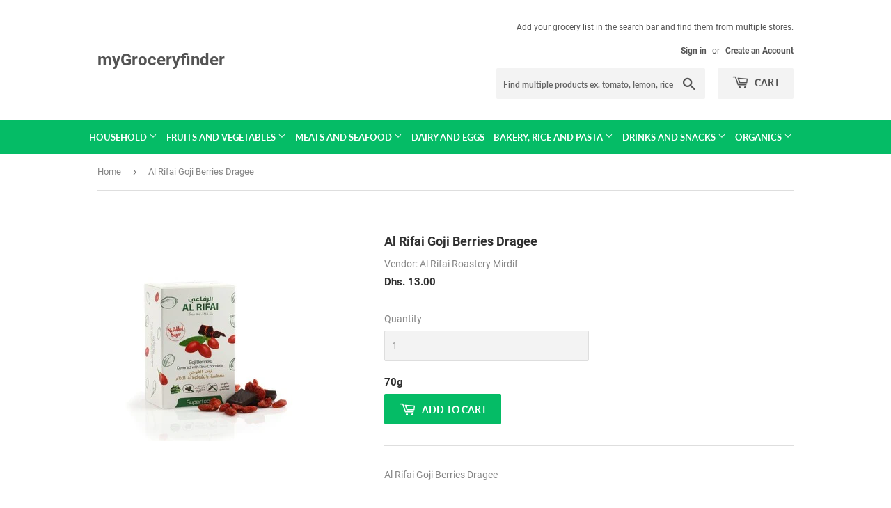

--- FILE ---
content_type: text/html; charset=utf-8
request_url: https://mygroceryfinder.com/products/al-rifai-goji-berries-dragee
body_size: 19652
content:
<!doctype html>
<html class="no-touch no-js" lang="en">
<head>
  <script>(function(H){H.className=H.className.replace(/\bno-js\b/,'js')})(document.documentElement)</script>
  <!-- Basic page needs ================================================== -->
  <meta charset="utf-8">
  <meta http-equiv="X-UA-Compatible" content="IE=edge,chrome=1">

  

  <!-- Title and description ================================================== -->
  <title>
  Al Rifai Goji Berries Dragee &ndash; myGroceryfinder
  </title>

  
    <meta name="description" content="Al Rifai Goji Berries Dragee">
  

  <!-- Product meta ================================================== -->
  <!-- /snippets/social-meta-tags.liquid -->




<meta property="og:site_name" content="myGroceryfinder">
<meta property="og:url" content="https://mygroceryfinder.com/products/al-rifai-goji-berries-dragee">
<meta property="og:title" content="Al Rifai Goji Berries Dragee">
<meta property="og:type" content="product">
<meta property="og:description" content="Al Rifai Goji Berries Dragee">

  <meta property="og:price:amount" content="13.00">
  <meta property="og:price:currency" content="AED">

<meta property="og:image" content="http://mygroceryfinder.com/cdn/shop/products/Al_Rifai_Goji_Berries_Dragee_1200x1200.jpg?v=1620492308">
<meta property="og:image:secure_url" content="https://mygroceryfinder.com/cdn/shop/products/Al_Rifai_Goji_Berries_Dragee_1200x1200.jpg?v=1620492308">


  <meta name="twitter:site" content="@#">

<meta name="twitter:card" content="summary_large_image">
<meta name="twitter:title" content="Al Rifai Goji Berries Dragee">
<meta name="twitter:description" content="Al Rifai Goji Berries Dragee">


  <!-- CSS3 variables ================================================== -->
  <style data-shopify>
  :root {
    --color-body-text: #858585;
    --color-body: #ffffff;
  }
</style>


  <!-- Helpers ================================================== -->
  <link rel="canonical" href="https://mygroceryfinder.com/products/al-rifai-goji-berries-dragee">
  <meta name="viewport" content="width=device-width,initial-scale=1">

  <!-- CSS ================================================== -->
  <link href="//mygroceryfinder.com/cdn/shop/t/2/assets/theme.scss.css?v=8611990388962351941674779349" rel="stylesheet" type="text/css" media="all" />
   <link href="//mygroceryfinder.com/cdn/shop/t/2/assets/custom.css?v=51710003311202181071626330819" rel="stylesheet" type="text/css" media="all" />
   <link href="//mygroceryfinder.com/cdn/shop/t/2/assets/mat_style.css?v=29892753844467913371630001716" rel="stylesheet" type="text/css" media="all" />

  <!-- Header hook for plugins ================================================== -->
  <script>window.performance && window.performance.mark && window.performance.mark('shopify.content_for_header.start');</script><meta id="shopify-digital-wallet" name="shopify-digital-wallet" content="/54337601723/digital_wallets/dialog">
<link rel="alternate" type="application/json+oembed" href="https://mygroceryfinder.com/products/al-rifai-goji-berries-dragee.oembed">
<script async="async" src="/checkouts/internal/preloads.js?locale=en-AE"></script>
<script id="shopify-features" type="application/json">{"accessToken":"4c6fb03b7d2082446e014e911f08ffed","betas":["rich-media-storefront-analytics"],"domain":"mygroceryfinder.com","predictiveSearch":true,"shopId":54337601723,"locale":"en"}</script>
<script>var Shopify = Shopify || {};
Shopify.shop = "groceryfinder.myshopify.com";
Shopify.locale = "en";
Shopify.currency = {"active":"AED","rate":"1.0"};
Shopify.country = "AE";
Shopify.theme = {"name":"gorceryfinder","id":122684211387,"schema_name":"Supply","schema_version":"9.5.0","theme_store_id":679,"role":"main"};
Shopify.theme.handle = "null";
Shopify.theme.style = {"id":null,"handle":null};
Shopify.cdnHost = "mygroceryfinder.com/cdn";
Shopify.routes = Shopify.routes || {};
Shopify.routes.root = "/";</script>
<script type="module">!function(o){(o.Shopify=o.Shopify||{}).modules=!0}(window);</script>
<script>!function(o){function n(){var o=[];function n(){o.push(Array.prototype.slice.apply(arguments))}return n.q=o,n}var t=o.Shopify=o.Shopify||{};t.loadFeatures=n(),t.autoloadFeatures=n()}(window);</script>
<script id="shop-js-analytics" type="application/json">{"pageType":"product"}</script>
<script defer="defer" async type="module" src="//mygroceryfinder.com/cdn/shopifycloud/shop-js/modules/v2/client.init-shop-cart-sync_BT-GjEfc.en.esm.js"></script>
<script defer="defer" async type="module" src="//mygroceryfinder.com/cdn/shopifycloud/shop-js/modules/v2/chunk.common_D58fp_Oc.esm.js"></script>
<script defer="defer" async type="module" src="//mygroceryfinder.com/cdn/shopifycloud/shop-js/modules/v2/chunk.modal_xMitdFEc.esm.js"></script>
<script type="module">
  await import("//mygroceryfinder.com/cdn/shopifycloud/shop-js/modules/v2/client.init-shop-cart-sync_BT-GjEfc.en.esm.js");
await import("//mygroceryfinder.com/cdn/shopifycloud/shop-js/modules/v2/chunk.common_D58fp_Oc.esm.js");
await import("//mygroceryfinder.com/cdn/shopifycloud/shop-js/modules/v2/chunk.modal_xMitdFEc.esm.js");

  window.Shopify.SignInWithShop?.initShopCartSync?.({"fedCMEnabled":true,"windoidEnabled":true});

</script>
<script id="__st">var __st={"a":54337601723,"offset":14400,"reqid":"f9314ae9-e74f-46f8-8966-e52f2abb26e1-1769159362","pageurl":"mygroceryfinder.com\/products\/al-rifai-goji-berries-dragee","u":"e39a1b33c759","p":"product","rtyp":"product","rid":6672321315003};</script>
<script>window.ShopifyPaypalV4VisibilityTracking = true;</script>
<script id="captcha-bootstrap">!function(){'use strict';const t='contact',e='account',n='new_comment',o=[[t,t],['blogs',n],['comments',n],[t,'customer']],c=[[e,'customer_login'],[e,'guest_login'],[e,'recover_customer_password'],[e,'create_customer']],r=t=>t.map((([t,e])=>`form[action*='/${t}']:not([data-nocaptcha='true']) input[name='form_type'][value='${e}']`)).join(','),a=t=>()=>t?[...document.querySelectorAll(t)].map((t=>t.form)):[];function s(){const t=[...o],e=r(t);return a(e)}const i='password',u='form_key',d=['recaptcha-v3-token','g-recaptcha-response','h-captcha-response',i],f=()=>{try{return window.sessionStorage}catch{return}},m='__shopify_v',_=t=>t.elements[u];function p(t,e,n=!1){try{const o=window.sessionStorage,c=JSON.parse(o.getItem(e)),{data:r}=function(t){const{data:e,action:n}=t;return t[m]||n?{data:e,action:n}:{data:t,action:n}}(c);for(const[e,n]of Object.entries(r))t.elements[e]&&(t.elements[e].value=n);n&&o.removeItem(e)}catch(o){console.error('form repopulation failed',{error:o})}}const l='form_type',E='cptcha';function T(t){t.dataset[E]=!0}const w=window,h=w.document,L='Shopify',v='ce_forms',y='captcha';let A=!1;((t,e)=>{const n=(g='f06e6c50-85a8-45c8-87d0-21a2b65856fe',I='https://cdn.shopify.com/shopifycloud/storefront-forms-hcaptcha/ce_storefront_forms_captcha_hcaptcha.v1.5.2.iife.js',D={infoText:'Protected by hCaptcha',privacyText:'Privacy',termsText:'Terms'},(t,e,n)=>{const o=w[L][v],c=o.bindForm;if(c)return c(t,g,e,D).then(n);var r;o.q.push([[t,g,e,D],n]),r=I,A||(h.body.append(Object.assign(h.createElement('script'),{id:'captcha-provider',async:!0,src:r})),A=!0)});var g,I,D;w[L]=w[L]||{},w[L][v]=w[L][v]||{},w[L][v].q=[],w[L][y]=w[L][y]||{},w[L][y].protect=function(t,e){n(t,void 0,e),T(t)},Object.freeze(w[L][y]),function(t,e,n,w,h,L){const[v,y,A,g]=function(t,e,n){const i=e?o:[],u=t?c:[],d=[...i,...u],f=r(d),m=r(i),_=r(d.filter((([t,e])=>n.includes(e))));return[a(f),a(m),a(_),s()]}(w,h,L),I=t=>{const e=t.target;return e instanceof HTMLFormElement?e:e&&e.form},D=t=>v().includes(t);t.addEventListener('submit',(t=>{const e=I(t);if(!e)return;const n=D(e)&&!e.dataset.hcaptchaBound&&!e.dataset.recaptchaBound,o=_(e),c=g().includes(e)&&(!o||!o.value);(n||c)&&t.preventDefault(),c&&!n&&(function(t){try{if(!f())return;!function(t){const e=f();if(!e)return;const n=_(t);if(!n)return;const o=n.value;o&&e.removeItem(o)}(t);const e=Array.from(Array(32),(()=>Math.random().toString(36)[2])).join('');!function(t,e){_(t)||t.append(Object.assign(document.createElement('input'),{type:'hidden',name:u})),t.elements[u].value=e}(t,e),function(t,e){const n=f();if(!n)return;const o=[...t.querySelectorAll(`input[type='${i}']`)].map((({name:t})=>t)),c=[...d,...o],r={};for(const[a,s]of new FormData(t).entries())c.includes(a)||(r[a]=s);n.setItem(e,JSON.stringify({[m]:1,action:t.action,data:r}))}(t,e)}catch(e){console.error('failed to persist form',e)}}(e),e.submit())}));const S=(t,e)=>{t&&!t.dataset[E]&&(n(t,e.some((e=>e===t))),T(t))};for(const o of['focusin','change'])t.addEventListener(o,(t=>{const e=I(t);D(e)&&S(e,y())}));const B=e.get('form_key'),M=e.get(l),P=B&&M;t.addEventListener('DOMContentLoaded',(()=>{const t=y();if(P)for(const e of t)e.elements[l].value===M&&p(e,B);[...new Set([...A(),...v().filter((t=>'true'===t.dataset.shopifyCaptcha))])].forEach((e=>S(e,t)))}))}(h,new URLSearchParams(w.location.search),n,t,e,['guest_login'])})(!0,!0)}();</script>
<script integrity="sha256-4kQ18oKyAcykRKYeNunJcIwy7WH5gtpwJnB7kiuLZ1E=" data-source-attribution="shopify.loadfeatures" defer="defer" src="//mygroceryfinder.com/cdn/shopifycloud/storefront/assets/storefront/load_feature-a0a9edcb.js" crossorigin="anonymous"></script>
<script data-source-attribution="shopify.dynamic_checkout.dynamic.init">var Shopify=Shopify||{};Shopify.PaymentButton=Shopify.PaymentButton||{isStorefrontPortableWallets:!0,init:function(){window.Shopify.PaymentButton.init=function(){};var t=document.createElement("script");t.src="https://mygroceryfinder.com/cdn/shopifycloud/portable-wallets/latest/portable-wallets.en.js",t.type="module",document.head.appendChild(t)}};
</script>
<script data-source-attribution="shopify.dynamic_checkout.buyer_consent">
  function portableWalletsHideBuyerConsent(e){var t=document.getElementById("shopify-buyer-consent"),n=document.getElementById("shopify-subscription-policy-button");t&&n&&(t.classList.add("hidden"),t.setAttribute("aria-hidden","true"),n.removeEventListener("click",e))}function portableWalletsShowBuyerConsent(e){var t=document.getElementById("shopify-buyer-consent"),n=document.getElementById("shopify-subscription-policy-button");t&&n&&(t.classList.remove("hidden"),t.removeAttribute("aria-hidden"),n.addEventListener("click",e))}window.Shopify?.PaymentButton&&(window.Shopify.PaymentButton.hideBuyerConsent=portableWalletsHideBuyerConsent,window.Shopify.PaymentButton.showBuyerConsent=portableWalletsShowBuyerConsent);
</script>
<script data-source-attribution="shopify.dynamic_checkout.cart.bootstrap">document.addEventListener("DOMContentLoaded",(function(){function t(){return document.querySelector("shopify-accelerated-checkout-cart, shopify-accelerated-checkout")}if(t())Shopify.PaymentButton.init();else{new MutationObserver((function(e,n){t()&&(Shopify.PaymentButton.init(),n.disconnect())})).observe(document.body,{childList:!0,subtree:!0})}}));
</script>

<script>window.performance && window.performance.mark && window.performance.mark('shopify.content_for_header.end');</script>

  
  

  <script src="//mygroceryfinder.com/cdn/shop/t/2/assets/jquery-2.2.3.min.js?v=58211863146907186831620033983" type="text/javascript"></script>

  <script src="//mygroceryfinder.com/cdn/shop/t/2/assets/lazysizes.min.js?v=8147953233334221341620033983" async="async"></script>
  <script src="//mygroceryfinder.com/cdn/shop/t/2/assets/vendor.js?v=106177282645720727331620033985" defer="defer"></script>
  <script src="//mygroceryfinder.com/cdn/shop/t/2/assets/theme.js?v=58365238635652124751628155422" defer="defer"></script>


  <!-- QIKIFY NAVIGATOR START --> <script id="qikify-navigator"> 'use strict'; var shopifyCurrencyFormat = "Dhs. {{amount}}"; var shopifyLinkLists = [{ id: "main-menu", title: "Main menu", items: ["/collections/house-care","/collections/fruits-and-veggies","/collections/meats-and-seafood","/collections/dairy-and-eggs","/collections/bakery-rice-and-pasta","/collections/drinks-and-snacks","/collections/organic-shop",], },{ id: "footer", title: "Footer menu", items: ["/","/pages/about-us","/pages/contact-us",], },{ id: "legal-menu", title: "Legal Menu", items: ["#","#","#",], },{ id: "425781166267-child-bfb1ae000f2e71f2d7aa09bd53c394d5-legacy-household", title: "Household", items: ["/collections/homecare","/collections/personal-care","/collections/pet-care","/collections/baby-care","/collections/flowers-bouquet",], },{ id: "425781231803-child-e2a252983f66ecaf7889a074614f4cee-legacy-fruits-and-vegetables", title: "Fruits and Vegetables", items: ["/collections/beans-legumes-spices","/collections/oils","/collections/canned-food","/collections/fruits-and-veggies",], },{ id: "426063757499-child-ab6ab8dc2f8c25e6486a913be64b6f45-legacy-meats-and-seafood", title: "Meats and Seafood", items: ["/collections/meat","/collections/poultry-1","/collections/seafood","/collections/canned-and-frozen-food",], },{ id: "426071064763-child-f37ea40bcc872003461f41f2ff3cb4de-legacy-bakery-rice-and-pasta", title: "Bakery, Rice and Pasta", items: ["/collections/rice-and-pasta","/collections/bread","/collections/bakery-pastry","/collections/ready-to-cook","/collections/sauces",], },{ id: "426075816123-child-7c5bf4e61bd089c9b7bbda2b41a5801d-legacy-drinks-and-snacks", title: "Drinks and Snacks", items: ["/collections/tea-coffee","/collections/organic-snacks","/collections/beverages",], },{ id: "426076274875-child-dff8988fe2a6db5ce7071431964b66e9-legacy-organics", title: "Organics", items: ["/collections/organic-fruits-vegetables","/collections/organic-canned","/collections/organic-dairy-and-eggs","/collections/organic-condiments","/collections/organic-sauces",], },{ id: "customer-account-main-menu", title: "Customer account main menu", items: ["/","https://shopify.com/54337601723/account/orders?locale=en&region_country=AE",], },]; window.shopifyLinkLists = shopifyLinkLists; window.shopifyCurrencyFormat = shopifyCurrencyFormat; </script> <!-- QIKIFY NAVIGATOR END -->
  <script type="text/javascript" src="https://sdk.qikify.com/tmenu/app-v5.js?token=lNAk2Gk9u0XdvhKPlIYhMGvEzJiu8MeK&shop=groceryfinder.myshopify.com" defer="defer"></script>
<script id="qikify-smartmenu-status" type="application/json"></script>
<script id="qikify-smartmenu-data" type="application/json"></script>
 
<!-- "snippets/pagefly-header.liquid" was not rendered, the associated app was uninstalled -->
 
<!-- BEGIN app block: shopify://apps/delivery-pickup/blocks/odd-block/80605365-b4f4-42ba-9b84-3d39984a49dc -->  
  
  
  
  
  <script>
    function _0x2197(_0x2946b1,_0x6c7c4c){var _0x15d7c5=_0x15d7();return _0x2197=function(_0x219790,_0xc28fad){_0x219790=_0x219790-0x11e;var _0x5e1640=_0x15d7c5[_0x219790];return _0x5e1640;},_0x2197(_0x2946b1,_0x6c7c4c);}var _0x50d14b=_0x2197;(function(_0x227c2c,_0x423dfc){var _0x1ec0c9=_0x2197,_0x4f0baa=_0x227c2c();while(!![]){try{var _0x411c1e=parseInt(_0x1ec0c9(0x128))/0x1*(-parseInt(_0x1ec0c9(0x123))/0x2)+-parseInt(_0x1ec0c9(0x12b))/0x3+-parseInt(_0x1ec0c9(0x131))/0x4*(-parseInt(_0x1ec0c9(0x132))/0x5)+parseInt(_0x1ec0c9(0x133))/0x6*(parseInt(_0x1ec0c9(0x130))/0x7)+parseInt(_0x1ec0c9(0x126))/0x8*(-parseInt(_0x1ec0c9(0x12c))/0x9)+parseInt(_0x1ec0c9(0x121))/0xa+-parseInt(_0x1ec0c9(0x11e))/0xb*(-parseInt(_0x1ec0c9(0x135))/0xc);if(_0x411c1e===_0x423dfc)break;else _0x4f0baa['push'](_0x4f0baa['shift']());}catch(_0x405d49){_0x4f0baa['push'](_0x4f0baa['shift']());}}}(_0x15d7,0x9a9d2),window[_0x50d14b(0x12e)]=_0x50d14b(0x127));if(location['href'][_0x50d14b(0x12a)](_0x50d14b(0x136))){var order_id=atob(location[_0x50d14b(0x120)][_0x50d14b(0x129)]('?data=')[0x1])[_0x50d14b(0x129)]('&')[0x0][_0x50d14b(0x129)]('order_id=')[0x1],ty_link=atob(location[_0x50d14b(0x120)][_0x50d14b(0x129)](_0x50d14b(0x12f))[0x1])[_0x50d14b(0x129)]('&')[0x1][_0x50d14b(0x129)](_0x50d14b(0x137))[0x1],exist_id=localStorage[_0x50d14b(0x134)](_0x50d14b(0x122)),orderArray={};exist_id?(!JSON[_0x50d14b(0x124)](exist_id)[order_id]&&(orderArray[order_id]='0'),orderArray={...JSON['parse'](exist_id),...orderArray}):orderArray[order_id]='0',window[_0x50d14b(0x138)][_0x50d14b(0x125)](_0x50d14b(0x122),JSON[_0x50d14b(0x12d)](orderArray)),ty_link!=''&&(window[_0x50d14b(0x11f)]=ty_link);}function _0x15d7(){var _0x478bff=['997208RoDepl','','418478tReEui','split','includes','2243148YpOopi','81UqgdRC','stringify','prevent_checkout','?data=','35vemzzr','120NhMRkl','202715cchOqN','55716JRSdAd','getItem','20389548XjGGUI','data','order_link=','localStorage','11HvWIeX','location','href','7964580uJGPEk','order_id','6wJgwxN','parse','setItem'];_0x15d7=function(){return _0x478bff;};return _0x15d7();}
  </script><!-- When to load our JS only in cart page but we need to load in customer order detail and account page for reschedule order details --><!-- To load our preview using "run wizard" button that time use this JS -->
 <script type="text/javascript" async src="https://odd.identixweb.com/order-delivery-date/assets/js/odd_preview.min.js"></script>

  <!-- END app block --><link href="https://monorail-edge.shopifysvc.com" rel="dns-prefetch">
<script>(function(){if ("sendBeacon" in navigator && "performance" in window) {try {var session_token_from_headers = performance.getEntriesByType('navigation')[0].serverTiming.find(x => x.name == '_s').description;} catch {var session_token_from_headers = undefined;}var session_cookie_matches = document.cookie.match(/_shopify_s=([^;]*)/);var session_token_from_cookie = session_cookie_matches && session_cookie_matches.length === 2 ? session_cookie_matches[1] : "";var session_token = session_token_from_headers || session_token_from_cookie || "";function handle_abandonment_event(e) {var entries = performance.getEntries().filter(function(entry) {return /monorail-edge.shopifysvc.com/.test(entry.name);});if (!window.abandonment_tracked && entries.length === 0) {window.abandonment_tracked = true;var currentMs = Date.now();var navigation_start = performance.timing.navigationStart;var payload = {shop_id: 54337601723,url: window.location.href,navigation_start,duration: currentMs - navigation_start,session_token,page_type: "product"};window.navigator.sendBeacon("https://monorail-edge.shopifysvc.com/v1/produce", JSON.stringify({schema_id: "online_store_buyer_site_abandonment/1.1",payload: payload,metadata: {event_created_at_ms: currentMs,event_sent_at_ms: currentMs}}));}}window.addEventListener('pagehide', handle_abandonment_event);}}());</script>
<script id="web-pixels-manager-setup">(function e(e,d,r,n,o){if(void 0===o&&(o={}),!Boolean(null===(a=null===(i=window.Shopify)||void 0===i?void 0:i.analytics)||void 0===a?void 0:a.replayQueue)){var i,a;window.Shopify=window.Shopify||{};var t=window.Shopify;t.analytics=t.analytics||{};var s=t.analytics;s.replayQueue=[],s.publish=function(e,d,r){return s.replayQueue.push([e,d,r]),!0};try{self.performance.mark("wpm:start")}catch(e){}var l=function(){var e={modern:/Edge?\/(1{2}[4-9]|1[2-9]\d|[2-9]\d{2}|\d{4,})\.\d+(\.\d+|)|Firefox\/(1{2}[4-9]|1[2-9]\d|[2-9]\d{2}|\d{4,})\.\d+(\.\d+|)|Chrom(ium|e)\/(9{2}|\d{3,})\.\d+(\.\d+|)|(Maci|X1{2}).+ Version\/(15\.\d+|(1[6-9]|[2-9]\d|\d{3,})\.\d+)([,.]\d+|)( \(\w+\)|)( Mobile\/\w+|) Safari\/|Chrome.+OPR\/(9{2}|\d{3,})\.\d+\.\d+|(CPU[ +]OS|iPhone[ +]OS|CPU[ +]iPhone|CPU IPhone OS|CPU iPad OS)[ +]+(15[._]\d+|(1[6-9]|[2-9]\d|\d{3,})[._]\d+)([._]\d+|)|Android:?[ /-](13[3-9]|1[4-9]\d|[2-9]\d{2}|\d{4,})(\.\d+|)(\.\d+|)|Android.+Firefox\/(13[5-9]|1[4-9]\d|[2-9]\d{2}|\d{4,})\.\d+(\.\d+|)|Android.+Chrom(ium|e)\/(13[3-9]|1[4-9]\d|[2-9]\d{2}|\d{4,})\.\d+(\.\d+|)|SamsungBrowser\/([2-9]\d|\d{3,})\.\d+/,legacy:/Edge?\/(1[6-9]|[2-9]\d|\d{3,})\.\d+(\.\d+|)|Firefox\/(5[4-9]|[6-9]\d|\d{3,})\.\d+(\.\d+|)|Chrom(ium|e)\/(5[1-9]|[6-9]\d|\d{3,})\.\d+(\.\d+|)([\d.]+$|.*Safari\/(?![\d.]+ Edge\/[\d.]+$))|(Maci|X1{2}).+ Version\/(10\.\d+|(1[1-9]|[2-9]\d|\d{3,})\.\d+)([,.]\d+|)( \(\w+\)|)( Mobile\/\w+|) Safari\/|Chrome.+OPR\/(3[89]|[4-9]\d|\d{3,})\.\d+\.\d+|(CPU[ +]OS|iPhone[ +]OS|CPU[ +]iPhone|CPU IPhone OS|CPU iPad OS)[ +]+(10[._]\d+|(1[1-9]|[2-9]\d|\d{3,})[._]\d+)([._]\d+|)|Android:?[ /-](13[3-9]|1[4-9]\d|[2-9]\d{2}|\d{4,})(\.\d+|)(\.\d+|)|Mobile Safari.+OPR\/([89]\d|\d{3,})\.\d+\.\d+|Android.+Firefox\/(13[5-9]|1[4-9]\d|[2-9]\d{2}|\d{4,})\.\d+(\.\d+|)|Android.+Chrom(ium|e)\/(13[3-9]|1[4-9]\d|[2-9]\d{2}|\d{4,})\.\d+(\.\d+|)|Android.+(UC? ?Browser|UCWEB|U3)[ /]?(15\.([5-9]|\d{2,})|(1[6-9]|[2-9]\d|\d{3,})\.\d+)\.\d+|SamsungBrowser\/(5\.\d+|([6-9]|\d{2,})\.\d+)|Android.+MQ{2}Browser\/(14(\.(9|\d{2,})|)|(1[5-9]|[2-9]\d|\d{3,})(\.\d+|))(\.\d+|)|K[Aa][Ii]OS\/(3\.\d+|([4-9]|\d{2,})\.\d+)(\.\d+|)/},d=e.modern,r=e.legacy,n=navigator.userAgent;return n.match(d)?"modern":n.match(r)?"legacy":"unknown"}(),u="modern"===l?"modern":"legacy",c=(null!=n?n:{modern:"",legacy:""})[u],f=function(e){return[e.baseUrl,"/wpm","/b",e.hashVersion,"modern"===e.buildTarget?"m":"l",".js"].join("")}({baseUrl:d,hashVersion:r,buildTarget:u}),m=function(e){var d=e.version,r=e.bundleTarget,n=e.surface,o=e.pageUrl,i=e.monorailEndpoint;return{emit:function(e){var a=e.status,t=e.errorMsg,s=(new Date).getTime(),l=JSON.stringify({metadata:{event_sent_at_ms:s},events:[{schema_id:"web_pixels_manager_load/3.1",payload:{version:d,bundle_target:r,page_url:o,status:a,surface:n,error_msg:t},metadata:{event_created_at_ms:s}}]});if(!i)return console&&console.warn&&console.warn("[Web Pixels Manager] No Monorail endpoint provided, skipping logging."),!1;try{return self.navigator.sendBeacon.bind(self.navigator)(i,l)}catch(e){}var u=new XMLHttpRequest;try{return u.open("POST",i,!0),u.setRequestHeader("Content-Type","text/plain"),u.send(l),!0}catch(e){return console&&console.warn&&console.warn("[Web Pixels Manager] Got an unhandled error while logging to Monorail."),!1}}}}({version:r,bundleTarget:l,surface:e.surface,pageUrl:self.location.href,monorailEndpoint:e.monorailEndpoint});try{o.browserTarget=l,function(e){var d=e.src,r=e.async,n=void 0===r||r,o=e.onload,i=e.onerror,a=e.sri,t=e.scriptDataAttributes,s=void 0===t?{}:t,l=document.createElement("script"),u=document.querySelector("head"),c=document.querySelector("body");if(l.async=n,l.src=d,a&&(l.integrity=a,l.crossOrigin="anonymous"),s)for(var f in s)if(Object.prototype.hasOwnProperty.call(s,f))try{l.dataset[f]=s[f]}catch(e){}if(o&&l.addEventListener("load",o),i&&l.addEventListener("error",i),u)u.appendChild(l);else{if(!c)throw new Error("Did not find a head or body element to append the script");c.appendChild(l)}}({src:f,async:!0,onload:function(){if(!function(){var e,d;return Boolean(null===(d=null===(e=window.Shopify)||void 0===e?void 0:e.analytics)||void 0===d?void 0:d.initialized)}()){var d=window.webPixelsManager.init(e)||void 0;if(d){var r=window.Shopify.analytics;r.replayQueue.forEach((function(e){var r=e[0],n=e[1],o=e[2];d.publishCustomEvent(r,n,o)})),r.replayQueue=[],r.publish=d.publishCustomEvent,r.visitor=d.visitor,r.initialized=!0}}},onerror:function(){return m.emit({status:"failed",errorMsg:"".concat(f," has failed to load")})},sri:function(e){var d=/^sha384-[A-Za-z0-9+/=]+$/;return"string"==typeof e&&d.test(e)}(c)?c:"",scriptDataAttributes:o}),m.emit({status:"loading"})}catch(e){m.emit({status:"failed",errorMsg:(null==e?void 0:e.message)||"Unknown error"})}}})({shopId: 54337601723,storefrontBaseUrl: "https://mygroceryfinder.com",extensionsBaseUrl: "https://extensions.shopifycdn.com/cdn/shopifycloud/web-pixels-manager",monorailEndpoint: "https://monorail-edge.shopifysvc.com/unstable/produce_batch",surface: "storefront-renderer",enabledBetaFlags: ["2dca8a86"],webPixelsConfigList: [{"id":"shopify-app-pixel","configuration":"{}","eventPayloadVersion":"v1","runtimeContext":"STRICT","scriptVersion":"0450","apiClientId":"shopify-pixel","type":"APP","privacyPurposes":["ANALYTICS","MARKETING"]},{"id":"shopify-custom-pixel","eventPayloadVersion":"v1","runtimeContext":"LAX","scriptVersion":"0450","apiClientId":"shopify-pixel","type":"CUSTOM","privacyPurposes":["ANALYTICS","MARKETING"]}],isMerchantRequest: false,initData: {"shop":{"name":"myGroceryfinder","paymentSettings":{"currencyCode":"AED"},"myshopifyDomain":"groceryfinder.myshopify.com","countryCode":"AE","storefrontUrl":"https:\/\/mygroceryfinder.com"},"customer":null,"cart":null,"checkout":null,"productVariants":[{"price":{"amount":13.0,"currencyCode":"AED"},"product":{"title":"Al Rifai Goji Berries Dragee","vendor":"Al Rifai Roastery Mirdif","id":"6672321315003","untranslatedTitle":"Al Rifai Goji Berries Dragee","url":"\/products\/al-rifai-goji-berries-dragee","type":"Snacks"},"id":"39808133464251","image":{"src":"\/\/mygroceryfinder.com\/cdn\/shop\/products\/Al_Rifai_Goji_Berries_Dragee.jpg?v=1620492308"},"sku":"","title":"Default Title","untranslatedTitle":"Default Title"}],"purchasingCompany":null},},"https://mygroceryfinder.com/cdn","fcfee988w5aeb613cpc8e4bc33m6693e112",{"modern":"","legacy":""},{"shopId":"54337601723","storefrontBaseUrl":"https:\/\/mygroceryfinder.com","extensionBaseUrl":"https:\/\/extensions.shopifycdn.com\/cdn\/shopifycloud\/web-pixels-manager","surface":"storefront-renderer","enabledBetaFlags":"[\"2dca8a86\"]","isMerchantRequest":"false","hashVersion":"fcfee988w5aeb613cpc8e4bc33m6693e112","publish":"custom","events":"[[\"page_viewed\",{}],[\"product_viewed\",{\"productVariant\":{\"price\":{\"amount\":13.0,\"currencyCode\":\"AED\"},\"product\":{\"title\":\"Al Rifai Goji Berries Dragee\",\"vendor\":\"Al Rifai Roastery Mirdif\",\"id\":\"6672321315003\",\"untranslatedTitle\":\"Al Rifai Goji Berries Dragee\",\"url\":\"\/products\/al-rifai-goji-berries-dragee\",\"type\":\"Snacks\"},\"id\":\"39808133464251\",\"image\":{\"src\":\"\/\/mygroceryfinder.com\/cdn\/shop\/products\/Al_Rifai_Goji_Berries_Dragee.jpg?v=1620492308\"},\"sku\":\"\",\"title\":\"Default Title\",\"untranslatedTitle\":\"Default Title\"}}]]"});</script><script>
  window.ShopifyAnalytics = window.ShopifyAnalytics || {};
  window.ShopifyAnalytics.meta = window.ShopifyAnalytics.meta || {};
  window.ShopifyAnalytics.meta.currency = 'AED';
  var meta = {"product":{"id":6672321315003,"gid":"gid:\/\/shopify\/Product\/6672321315003","vendor":"Al Rifai Roastery Mirdif","type":"Snacks","handle":"al-rifai-goji-berries-dragee","variants":[{"id":39808133464251,"price":1300,"name":"Al Rifai Goji Berries Dragee","public_title":null,"sku":""}],"remote":false},"page":{"pageType":"product","resourceType":"product","resourceId":6672321315003,"requestId":"f9314ae9-e74f-46f8-8966-e52f2abb26e1-1769159362"}};
  for (var attr in meta) {
    window.ShopifyAnalytics.meta[attr] = meta[attr];
  }
</script>
<script class="analytics">
  (function () {
    var customDocumentWrite = function(content) {
      var jquery = null;

      if (window.jQuery) {
        jquery = window.jQuery;
      } else if (window.Checkout && window.Checkout.$) {
        jquery = window.Checkout.$;
      }

      if (jquery) {
        jquery('body').append(content);
      }
    };

    var hasLoggedConversion = function(token) {
      if (token) {
        return document.cookie.indexOf('loggedConversion=' + token) !== -1;
      }
      return false;
    }

    var setCookieIfConversion = function(token) {
      if (token) {
        var twoMonthsFromNow = new Date(Date.now());
        twoMonthsFromNow.setMonth(twoMonthsFromNow.getMonth() + 2);

        document.cookie = 'loggedConversion=' + token + '; expires=' + twoMonthsFromNow;
      }
    }

    var trekkie = window.ShopifyAnalytics.lib = window.trekkie = window.trekkie || [];
    if (trekkie.integrations) {
      return;
    }
    trekkie.methods = [
      'identify',
      'page',
      'ready',
      'track',
      'trackForm',
      'trackLink'
    ];
    trekkie.factory = function(method) {
      return function() {
        var args = Array.prototype.slice.call(arguments);
        args.unshift(method);
        trekkie.push(args);
        return trekkie;
      };
    };
    for (var i = 0; i < trekkie.methods.length; i++) {
      var key = trekkie.methods[i];
      trekkie[key] = trekkie.factory(key);
    }
    trekkie.load = function(config) {
      trekkie.config = config || {};
      trekkie.config.initialDocumentCookie = document.cookie;
      var first = document.getElementsByTagName('script')[0];
      var script = document.createElement('script');
      script.type = 'text/javascript';
      script.onerror = function(e) {
        var scriptFallback = document.createElement('script');
        scriptFallback.type = 'text/javascript';
        scriptFallback.onerror = function(error) {
                var Monorail = {
      produce: function produce(monorailDomain, schemaId, payload) {
        var currentMs = new Date().getTime();
        var event = {
          schema_id: schemaId,
          payload: payload,
          metadata: {
            event_created_at_ms: currentMs,
            event_sent_at_ms: currentMs
          }
        };
        return Monorail.sendRequest("https://" + monorailDomain + "/v1/produce", JSON.stringify(event));
      },
      sendRequest: function sendRequest(endpointUrl, payload) {
        // Try the sendBeacon API
        if (window && window.navigator && typeof window.navigator.sendBeacon === 'function' && typeof window.Blob === 'function' && !Monorail.isIos12()) {
          var blobData = new window.Blob([payload], {
            type: 'text/plain'
          });

          if (window.navigator.sendBeacon(endpointUrl, blobData)) {
            return true;
          } // sendBeacon was not successful

        } // XHR beacon

        var xhr = new XMLHttpRequest();

        try {
          xhr.open('POST', endpointUrl);
          xhr.setRequestHeader('Content-Type', 'text/plain');
          xhr.send(payload);
        } catch (e) {
          console.log(e);
        }

        return false;
      },
      isIos12: function isIos12() {
        return window.navigator.userAgent.lastIndexOf('iPhone; CPU iPhone OS 12_') !== -1 || window.navigator.userAgent.lastIndexOf('iPad; CPU OS 12_') !== -1;
      }
    };
    Monorail.produce('monorail-edge.shopifysvc.com',
      'trekkie_storefront_load_errors/1.1',
      {shop_id: 54337601723,
      theme_id: 122684211387,
      app_name: "storefront",
      context_url: window.location.href,
      source_url: "//mygroceryfinder.com/cdn/s/trekkie.storefront.8d95595f799fbf7e1d32231b9a28fd43b70c67d3.min.js"});

        };
        scriptFallback.async = true;
        scriptFallback.src = '//mygroceryfinder.com/cdn/s/trekkie.storefront.8d95595f799fbf7e1d32231b9a28fd43b70c67d3.min.js';
        first.parentNode.insertBefore(scriptFallback, first);
      };
      script.async = true;
      script.src = '//mygroceryfinder.com/cdn/s/trekkie.storefront.8d95595f799fbf7e1d32231b9a28fd43b70c67d3.min.js';
      first.parentNode.insertBefore(script, first);
    };
    trekkie.load(
      {"Trekkie":{"appName":"storefront","development":false,"defaultAttributes":{"shopId":54337601723,"isMerchantRequest":null,"themeId":122684211387,"themeCityHash":"415502054465154792","contentLanguage":"en","currency":"AED","eventMetadataId":"c6b74cb2-acde-44a1-9282-a74c31f99cf2"},"isServerSideCookieWritingEnabled":true,"monorailRegion":"shop_domain","enabledBetaFlags":["65f19447"]},"Session Attribution":{},"S2S":{"facebookCapiEnabled":false,"source":"trekkie-storefront-renderer","apiClientId":580111}}
    );

    var loaded = false;
    trekkie.ready(function() {
      if (loaded) return;
      loaded = true;

      window.ShopifyAnalytics.lib = window.trekkie;

      var originalDocumentWrite = document.write;
      document.write = customDocumentWrite;
      try { window.ShopifyAnalytics.merchantGoogleAnalytics.call(this); } catch(error) {};
      document.write = originalDocumentWrite;

      window.ShopifyAnalytics.lib.page(null,{"pageType":"product","resourceType":"product","resourceId":6672321315003,"requestId":"f9314ae9-e74f-46f8-8966-e52f2abb26e1-1769159362","shopifyEmitted":true});

      var match = window.location.pathname.match(/checkouts\/(.+)\/(thank_you|post_purchase)/)
      var token = match? match[1]: undefined;
      if (!hasLoggedConversion(token)) {
        setCookieIfConversion(token);
        window.ShopifyAnalytics.lib.track("Viewed Product",{"currency":"AED","variantId":39808133464251,"productId":6672321315003,"productGid":"gid:\/\/shopify\/Product\/6672321315003","name":"Al Rifai Goji Berries Dragee","price":"13.00","sku":"","brand":"Al Rifai Roastery Mirdif","variant":null,"category":"Snacks","nonInteraction":true,"remote":false},undefined,undefined,{"shopifyEmitted":true});
      window.ShopifyAnalytics.lib.track("monorail:\/\/trekkie_storefront_viewed_product\/1.1",{"currency":"AED","variantId":39808133464251,"productId":6672321315003,"productGid":"gid:\/\/shopify\/Product\/6672321315003","name":"Al Rifai Goji Berries Dragee","price":"13.00","sku":"","brand":"Al Rifai Roastery Mirdif","variant":null,"category":"Snacks","nonInteraction":true,"remote":false,"referer":"https:\/\/mygroceryfinder.com\/products\/al-rifai-goji-berries-dragee"});
      }
    });


        var eventsListenerScript = document.createElement('script');
        eventsListenerScript.async = true;
        eventsListenerScript.src = "//mygroceryfinder.com/cdn/shopifycloud/storefront/assets/shop_events_listener-3da45d37.js";
        document.getElementsByTagName('head')[0].appendChild(eventsListenerScript);

})();</script>
<script
  defer
  src="https://mygroceryfinder.com/cdn/shopifycloud/perf-kit/shopify-perf-kit-3.0.4.min.js"
  data-application="storefront-renderer"
  data-shop-id="54337601723"
  data-render-region="gcp-us-central1"
  data-page-type="product"
  data-theme-instance-id="122684211387"
  data-theme-name="Supply"
  data-theme-version="9.5.0"
  data-monorail-region="shop_domain"
  data-resource-timing-sampling-rate="10"
  data-shs="true"
  data-shs-beacon="true"
  data-shs-export-with-fetch="true"
  data-shs-logs-sample-rate="1"
  data-shs-beacon-endpoint="https://mygroceryfinder.com/api/collect"
></script>
</head> 

<body id="al-rifai-goji-berries-dragee" class="template-product">

  <div id="shopify-section-header" class="shopify-section header-section"><header class="site-header" role="banner" data-section-id="header" data-section-type="header-section">
  <div class="wrapper">

    <div class="grid--full">
      <div class="grid-item large--one-half">
        
          <div class="h1 header-logo" itemscope itemtype="http://schema.org/Organization">
        
          
            <a href="/" itemprop="url">myGroceryfinder</a>
          
        
          </div>
        
      </div>

      <div class="grid-item large--one-half text-center large--text-right">
        
          <div class="site-header--text-links">
            
              

                <p>Add your grocery list in the search bar and find them from multiple stores.</p>

              
            

            
              <span class="site-header--meta-links medium-down--hide">
                
                  <a href="https://shopify.com/54337601723/account?locale=en&amp;region_country=AE" id="customer_login_link">Sign in</a>
                  <span class="site-header--spacer">or</span>
                  <a href="https://shopify.com/54337601723/account?locale=en" id="customer_register_link">Create an Account</a>
                
              </span>
            
          </div>

          <br class="medium-down--hide">
        

        <form  method="get" autocomplete="off" class="search-bar" role="search">
  <div style="position:relative">
  <input type="hidden" name="type" value="product">
  <input type="text" class="mat_input_c" id="mat_input" placeholder="Find multiple products ex. tomato, lemon, rice" aria-label="Find multiple products ex. tomato, lemon, rice">
  <button type="submit" id="mat-search-finder" class="search-bar--submit icon-fallback-text mat-search-finder_c">
    <span class="icon icon-search" aria-hidden="true"></span>
    <span class="fallback-text">Search</span>
  </button>
  </div>
</form>


<script> 

//this piece of code will go under the snippet search-bar.liquid
//there should a minified file in that template of this.. 
{
  window.allInputBoxes = document.getElementsByClassName('mat_input_c');
  window.allmatFinder = document.getElementsByClassName("mat-search-finder_c");

  var matInpBox;
  window.addEventListener('orientationchange', function (event) {
    window.allInputBoxes = document.getElementsByClassName('mat_input_c');
    window.allmatFinder = document.getElementsByClassName("mat-search-finder_c");
    matInpBox = window.allInputBoxes[0]
    for (let i = 1; i < window.allInputBoxes.length; i++) {
      if (
        window.allInputBoxes[i].getBoundingClientRect().top >
        window.allInputBoxes[i - 1].getBoundingClientRect().top
      )
        matInpBox = window.allInputBoxes[i]
    }
    matInpBox.removeEventListener("keyup", () => { });
    matulAddEventKeyupListener();
  });
  window.addEventListener('resize', () => {
    window.allInputBoxes = document.getElementsByClassName('mat_input_c');
    window.allmatFinder = document.getElementsByClassName("mat-search-finder_c");
    matInpBox = window.allInputBoxes[0]
    for (let i = 1; i < window.allInputBoxes.length; i++) {
      if (
        window.allInputBoxes[i].getBoundingClientRect().top >
        window.allInputBoxes[i - 1].getBoundingClientRect().top
      )
        matInpBox = window.allInputBoxes[i]
    }
    matInpBox.removeEventListener("keyup", () => { });
    matulAddEventKeyupListener();
  });

  matInpBox = window.allInputBoxes[0]
  for (let i = 1; i < window.allInputBoxes.length; i++) {
    if (
      window.allInputBoxes[i].getBoundingClientRect().top >
      window.allInputBoxes[i - 1].getBoundingClientRect().top
    )
      matInpBox = window.allInputBoxes[i]
  }
  var matTakenInput = "", matTakenClick = 0, matAllSplitedValue, matSplittedInpValue, matTotalSearchRes = [];
  matulAddEventKeyupListener();
  function matulAddEventKeyupListener() {
    if (matInpBox) {
      matInpBox.addEventListener("keyup", function (e) {
        let inputValue = e.target.value;
        if (e.keyCode == 32 || !inputValue || e.keyCode == 188) {
          matCloseAllLists();
          return false;
        };
        if (inputValue == matTakenInput) return false;
        matTakenInput = inputValue;

        matSplittedInpValue = inputValue.split(",");
        matSplittedInpValue = matSplittedInpValue.map(split => split.trim())
        let val = matSplittedInpValue[matSplittedInpValue.length - 1];
        if (!val) return false;
        if (typeof matTotalSearchRes[val] != "undefined") {
          matDrawAutoComplete(matTotalSearchRes, val)
        } else {
          $.ajax({
            url: window.location.origin + "/search",
            data: {
              q: val + "*",
              type: "product",
              view: "json",
            },
            dataType: "json",
            success: function (data) {
              matTotalSearchRes[val] = data;
              matDrawAutoComplete(matTotalSearchRes, val)
            }
          });
        }


      });
    }
  }


  function matDrawAutoComplete(finalResult, val) {
    matCloseAllLists();
    let container = document.createElement("DIV"), matchingEl;
    container.id = matInpBox.id + "autocomplete-list";
    container.setAttribute("class", "autocomplete-items");
    matInpBox.parentNode.appendChild(container);
    let productsObj = finalResult[val];
    //  console.log("res", productsObj)
    for (let i = 0; i < productsObj.length; i++) {
      matchingEl = document.createElement("DIV");
      matchingEl.classList.add("mat-product-insearch");
      let image = document.createElement("img");
      image.src = productsObj[i].featured_image;
      matchingEl.append(image);
      let title = document.createElement("span");
      title.innerHTML = productsObj[i].title;
      matchingEl.append(title);
      // matchingEl.innerHTML = productsObj[i].title;
      matchingEl.addEventListener("click", function (e) {
        let valueOnBox = "";
        for (let i = 0; i < matSplittedInpValue.length - 1; i++) {
          valueOnBox += matSplittedInpValue[i] + ",";
        }
        valueOnBox += productsObj[i].title + ",";
        matInpBox.value = valueOnBox;
        matCloseAllLists();
        matInpBox.focus();
      });
      container.appendChild(matchingEl);
    }
  }

  $(".mat-search-finder_c").on('click', (e) => {
    e.stopPropagation();
    e.preventDefault();
    if (matTakenClick == 0) {
      matTakenClick = 1;
    } else return "";
    let redirectionUrl = `https://${Shopify.shop}/pages/finder?search-result=${encodeURIComponent(matInpBox.value)}`;
    //console.log(redirectionUrl);
    window.location.href = redirectionUrl;
  });


  function matCloseAllLists(elmnt) {
    /*close all autocomplete lists in the document,
    except the one passed as an argument:*/
    var x = document.getElementsByClassName("autocomplete-items");
    for (var i = 0; i < x.length; i++) {
      if (elmnt != x[i] && elmnt != matInpBox) {
        x[i].parentNode.removeChild(x[i]);
      }
    }
  }

  document.addEventListener("click", function (e) {
    matCloseAllLists(e.target);
  });
}
</script>

        <a href="/cart" class="header-cart-btn cart-toggle">
          <span class="icon icon-cart"></span>
          Cart <span class="cart-count cart-badge--desktop hidden-count">0</span>
        </a>
      </div>
    </div>

  </div>
</header>

<div id="mobileNavBar">
  <div class="display-table-cell">
    <button class="menu-toggle mobileNavBar-link" aria-controls="navBar" aria-expanded="false"><span class="icon icon-hamburger" aria-hidden="true"></span>Menu</button>
  </div>
  <div class="display-table-cell">
    <a href="/cart" class="cart-toggle mobileNavBar-link">
      <span class="icon icon-cart"></span>
      Cart <span class="cart-count hidden-count">0</span>
    </a>
  </div>
</div>

<nav class="nav-bar" id="navBar" role="navigation">
  <div class="wrapper">
    <form  method="get" autocomplete="off" class="search-bar" role="search">
  <div style="position:relative">
  <input type="hidden" name="type" value="product">
  <input type="text" class="mat_input_c" id="mat_input" placeholder="Find multiple products ex. tomato, lemon, rice" aria-label="Find multiple products ex. tomato, lemon, rice">
  <button type="submit" id="mat-search-finder" class="search-bar--submit icon-fallback-text mat-search-finder_c">
    <span class="icon icon-search" aria-hidden="true"></span>
    <span class="fallback-text">Search</span>
  </button>
  </div>
</form>


<script> 

//this piece of code will go under the snippet search-bar.liquid
//there should a minified file in that template of this.. 
{
  window.allInputBoxes = document.getElementsByClassName('mat_input_c');
  window.allmatFinder = document.getElementsByClassName("mat-search-finder_c");

  var matInpBox;
  window.addEventListener('orientationchange', function (event) {
    window.allInputBoxes = document.getElementsByClassName('mat_input_c');
    window.allmatFinder = document.getElementsByClassName("mat-search-finder_c");
    matInpBox = window.allInputBoxes[0]
    for (let i = 1; i < window.allInputBoxes.length; i++) {
      if (
        window.allInputBoxes[i].getBoundingClientRect().top >
        window.allInputBoxes[i - 1].getBoundingClientRect().top
      )
        matInpBox = window.allInputBoxes[i]
    }
    matInpBox.removeEventListener("keyup", () => { });
    matulAddEventKeyupListener();
  });
  window.addEventListener('resize', () => {
    window.allInputBoxes = document.getElementsByClassName('mat_input_c');
    window.allmatFinder = document.getElementsByClassName("mat-search-finder_c");
    matInpBox = window.allInputBoxes[0]
    for (let i = 1; i < window.allInputBoxes.length; i++) {
      if (
        window.allInputBoxes[i].getBoundingClientRect().top >
        window.allInputBoxes[i - 1].getBoundingClientRect().top
      )
        matInpBox = window.allInputBoxes[i]
    }
    matInpBox.removeEventListener("keyup", () => { });
    matulAddEventKeyupListener();
  });

  matInpBox = window.allInputBoxes[0]
  for (let i = 1; i < window.allInputBoxes.length; i++) {
    if (
      window.allInputBoxes[i].getBoundingClientRect().top >
      window.allInputBoxes[i - 1].getBoundingClientRect().top
    )
      matInpBox = window.allInputBoxes[i]
  }
  var matTakenInput = "", matTakenClick = 0, matAllSplitedValue, matSplittedInpValue, matTotalSearchRes = [];
  matulAddEventKeyupListener();
  function matulAddEventKeyupListener() {
    if (matInpBox) {
      matInpBox.addEventListener("keyup", function (e) {
        let inputValue = e.target.value;
        if (e.keyCode == 32 || !inputValue || e.keyCode == 188) {
          matCloseAllLists();
          return false;
        };
        if (inputValue == matTakenInput) return false;
        matTakenInput = inputValue;

        matSplittedInpValue = inputValue.split(",");
        matSplittedInpValue = matSplittedInpValue.map(split => split.trim())
        let val = matSplittedInpValue[matSplittedInpValue.length - 1];
        if (!val) return false;
        if (typeof matTotalSearchRes[val] != "undefined") {
          matDrawAutoComplete(matTotalSearchRes, val)
        } else {
          $.ajax({
            url: window.location.origin + "/search",
            data: {
              q: val + "*",
              type: "product",
              view: "json",
            },
            dataType: "json",
            success: function (data) {
              matTotalSearchRes[val] = data;
              matDrawAutoComplete(matTotalSearchRes, val)
            }
          });
        }


      });
    }
  }


  function matDrawAutoComplete(finalResult, val) {
    matCloseAllLists();
    let container = document.createElement("DIV"), matchingEl;
    container.id = matInpBox.id + "autocomplete-list";
    container.setAttribute("class", "autocomplete-items");
    matInpBox.parentNode.appendChild(container);
    let productsObj = finalResult[val];
    //  console.log("res", productsObj)
    for (let i = 0; i < productsObj.length; i++) {
      matchingEl = document.createElement("DIV");
      matchingEl.classList.add("mat-product-insearch");
      let image = document.createElement("img");
      image.src = productsObj[i].featured_image;
      matchingEl.append(image);
      let title = document.createElement("span");
      title.innerHTML = productsObj[i].title;
      matchingEl.append(title);
      // matchingEl.innerHTML = productsObj[i].title;
      matchingEl.addEventListener("click", function (e) {
        let valueOnBox = "";
        for (let i = 0; i < matSplittedInpValue.length - 1; i++) {
          valueOnBox += matSplittedInpValue[i] + ",";
        }
        valueOnBox += productsObj[i].title + ",";
        matInpBox.value = valueOnBox;
        matCloseAllLists();
        matInpBox.focus();
      });
      container.appendChild(matchingEl);
    }
  }

  $(".mat-search-finder_c").on('click', (e) => {
    e.stopPropagation();
    e.preventDefault();
    if (matTakenClick == 0) {
      matTakenClick = 1;
    } else return "";
    let redirectionUrl = `https://${Shopify.shop}/pages/finder?search-result=${encodeURIComponent(matInpBox.value)}`;
    //console.log(redirectionUrl);
    window.location.href = redirectionUrl;
  });


  function matCloseAllLists(elmnt) {
    /*close all autocomplete lists in the document,
    except the one passed as an argument:*/
    var x = document.getElementsByClassName("autocomplete-items");
    for (var i = 0; i < x.length; i++) {
      if (elmnt != x[i] && elmnt != matInpBox) {
        x[i].parentNode.removeChild(x[i]);
      }
    }
  }

  document.addEventListener("click", function (e) {
    matCloseAllLists(e.target);
  });
}
</script>
    <ul class="mobile-nav" id="MobileNav">
  
  <li class="large--hide">
    <a href="/">Home</a>
  </li>
  
  
    
      
      <li
        class="mobile-nav--has-dropdown "
        aria-haspopup="true">
        <a
          href="/collections/house-care"
          class="mobile-nav--link"
          data-meganav-type="parent"
          >
            Household
        </a>
        <button class="icon icon-arrow-down mobile-nav--button"
          aria-expanded="false"
          aria-label="Household Menu">
        </button>
        <ul
          id="MenuParent-1"
          class="mobile-nav--dropdown "
          data-meganav-dropdown>
          
            
              <li>
                <a
                  href="/collections/homecare"
                  class="mobile-nav--link"
                  data-meganav-type="child"
                  >
                    Homecare
                </a>
              </li>
            
          
            
              <li>
                <a
                  href="/collections/personal-care"
                  class="mobile-nav--link"
                  data-meganav-type="child"
                  >
                    Personal Care
                </a>
              </li>
            
          
            
              <li>
                <a
                  href="/collections/pet-care"
                  class="mobile-nav--link"
                  data-meganav-type="child"
                  >
                    Pet Care
                </a>
              </li>
            
          
            
              <li>
                <a
                  href="/collections/baby-care"
                  class="mobile-nav--link"
                  data-meganav-type="child"
                  >
                    Baby Care
                </a>
              </li>
            
          
            
              <li>
                <a
                  href="/collections/flowers-bouquet"
                  class="mobile-nav--link"
                  data-meganav-type="child"
                  >
                    Flowers and Plants
                </a>
              </li>
            
          
        </ul>
      </li>
    
  
    
      
      <li
        class="mobile-nav--has-dropdown "
        aria-haspopup="true">
        <a
          href="/collections/fruits-and-veggies"
          class="mobile-nav--link"
          data-meganav-type="parent"
          >
            Fruits and Vegetables
        </a>
        <button class="icon icon-arrow-down mobile-nav--button"
          aria-expanded="false"
          aria-label="Fruits and Vegetables Menu">
        </button>
        <ul
          id="MenuParent-2"
          class="mobile-nav--dropdown "
          data-meganav-dropdown>
          
            
              <li>
                <a
                  href="/collections/beans-legumes-spices"
                  class="mobile-nav--link"
                  data-meganav-type="child"
                  >
                    Beans, Legumes &amp; Spices
                </a>
              </li>
            
          
            
              <li>
                <a
                  href="/collections/oils"
                  class="mobile-nav--link"
                  data-meganav-type="child"
                  >
                    Oils
                </a>
              </li>
            
          
            
              <li>
                <a
                  href="/collections/canned-food"
                  class="mobile-nav--link"
                  data-meganav-type="child"
                  >
                    Canned Food
                </a>
              </li>
            
          
            
              <li>
                <a
                  href="/collections/fruits-and-veggies"
                  class="mobile-nav--link"
                  data-meganav-type="child"
                  >
                    Fruits &amp; Vegetables
                </a>
              </li>
            
          
        </ul>
      </li>
    
  
    
      
      <li
        class="mobile-nav--has-dropdown "
        aria-haspopup="true">
        <a
          href="/collections/meats-and-seafood"
          class="mobile-nav--link"
          data-meganav-type="parent"
          >
            Meats and Seafood
        </a>
        <button class="icon icon-arrow-down mobile-nav--button"
          aria-expanded="false"
          aria-label="Meats and Seafood Menu">
        </button>
        <ul
          id="MenuParent-3"
          class="mobile-nav--dropdown "
          data-meganav-dropdown>
          
            
              <li>
                <a
                  href="/collections/meat"
                  class="mobile-nav--link"
                  data-meganav-type="child"
                  >
                    Meat
                </a>
              </li>
            
          
            
              <li>
                <a
                  href="/collections/poultry-1"
                  class="mobile-nav--link"
                  data-meganav-type="child"
                  >
                    Poultry
                </a>
              </li>
            
          
            
              <li>
                <a
                  href="/collections/seafood"
                  class="mobile-nav--link"
                  data-meganav-type="child"
                  >
                    Seafood
                </a>
              </li>
            
          
            
              <li>
                <a
                  href="/collections/canned-and-frozen-food"
                  class="mobile-nav--link"
                  data-meganav-type="child"
                  >
                    Canned and Frozen Food
                </a>
              </li>
            
          
        </ul>
      </li>
    
  
    
      <li>
        <a
          href="/collections/dairy-and-eggs"
          class="mobile-nav--link"
          data-meganav-type="child"
          >
            Dairy and Eggs
        </a>
      </li>
    
  
    
      
      <li
        class="mobile-nav--has-dropdown "
        aria-haspopup="true">
        <a
          href="/collections/bakery-rice-and-pasta"
          class="mobile-nav--link"
          data-meganav-type="parent"
          >
            Bakery, Rice and Pasta
        </a>
        <button class="icon icon-arrow-down mobile-nav--button"
          aria-expanded="false"
          aria-label="Bakery, Rice and Pasta Menu">
        </button>
        <ul
          id="MenuParent-5"
          class="mobile-nav--dropdown "
          data-meganav-dropdown>
          
            
              <li>
                <a
                  href="/collections/rice-and-pasta"
                  class="mobile-nav--link"
                  data-meganav-type="child"
                  >
                    Rice and Pasta
                </a>
              </li>
            
          
            
              <li>
                <a
                  href="/collections/bread"
                  class="mobile-nav--link"
                  data-meganav-type="child"
                  >
                    Bread
                </a>
              </li>
            
          
            
              <li>
                <a
                  href="/collections/bakery-pastry"
                  class="mobile-nav--link"
                  data-meganav-type="child"
                  >
                    Bakery &amp; Pastry
                </a>
              </li>
            
          
            
              <li>
                <a
                  href="/collections/ready-to-cook"
                  class="mobile-nav--link"
                  data-meganav-type="child"
                  >
                    Ready To Cook
                </a>
              </li>
            
          
            
              <li>
                <a
                  href="/collections/sauces"
                  class="mobile-nav--link"
                  data-meganav-type="child"
                  >
                    Sauces
                </a>
              </li>
            
          
        </ul>
      </li>
    
  
    
      
      <li
        class="mobile-nav--has-dropdown "
        aria-haspopup="true">
        <a
          href="/collections/drinks-and-snacks"
          class="mobile-nav--link"
          data-meganav-type="parent"
          >
            Drinks and Snacks
        </a>
        <button class="icon icon-arrow-down mobile-nav--button"
          aria-expanded="false"
          aria-label="Drinks and Snacks Menu">
        </button>
        <ul
          id="MenuParent-6"
          class="mobile-nav--dropdown "
          data-meganav-dropdown>
          
            
              <li>
                <a
                  href="/collections/tea-coffee"
                  class="mobile-nav--link"
                  data-meganav-type="child"
                  >
                    Coffee and Teas
                </a>
              </li>
            
          
            
              <li>
                <a
                  href="/collections/organic-snacks"
                  class="mobile-nav--link"
                  data-meganav-type="child"
                  >
                    Snacks
                </a>
              </li>
            
          
            
              <li>
                <a
                  href="/collections/beverages"
                  class="mobile-nav--link"
                  data-meganav-type="child"
                  >
                     Beverages &amp; Water
                </a>
              </li>
            
          
        </ul>
      </li>
    
  
    
      
      <li
        class="mobile-nav--has-dropdown "
        aria-haspopup="true">
        <a
          href="/collections/organic-shop"
          class="mobile-nav--link"
          data-meganav-type="parent"
          >
            Organics
        </a>
        <button class="icon icon-arrow-down mobile-nav--button"
          aria-expanded="false"
          aria-label="Organics Menu">
        </button>
        <ul
          id="MenuParent-7"
          class="mobile-nav--dropdown "
          data-meganav-dropdown>
          
            
              <li>
                <a
                  href="/collections/organic-fruits-vegetables"
                  class="mobile-nav--link"
                  data-meganav-type="child"
                  >
                    Fruits &amp; Vegetables
                </a>
              </li>
            
          
            
              <li>
                <a
                  href="/collections/organic-canned"
                  class="mobile-nav--link"
                  data-meganav-type="child"
                  >
                    Canned
                </a>
              </li>
            
          
            
              <li>
                <a
                  href="/collections/organic-dairy-and-eggs"
                  class="mobile-nav--link"
                  data-meganav-type="child"
                  >
                    Dairy &amp; Eggs
                </a>
              </li>
            
          
            
              <li>
                <a
                  href="/collections/organic-condiments"
                  class="mobile-nav--link"
                  data-meganav-type="child"
                  >
                    Condiments &amp; Cereals
                </a>
              </li>
            
          
            
              <li>
                <a
                  href="/collections/organic-sauces"
                  class="mobile-nav--link"
                  data-meganav-type="child"
                  >
                    Sauces
                </a>
              </li>
            
          
        </ul>
      </li>
    
  

  
    
      <li class="customer-navlink large--hide"><a href="https://shopify.com/54337601723/account?locale=en&amp;region_country=AE" id="customer_login_link">Sign in</a></li>
      <li class="customer-navlink large--hide"><a href="https://shopify.com/54337601723/account?locale=en" id="customer_register_link">Create an Account</a></li>
    
  
</ul>

    <ul class="site-nav" id="AccessibleNav">
  
  <li class="large--hide">
    <a href="/">Home</a>
  </li>
  
  
    
      
      <li
        class="site-nav--has-dropdown "
        aria-haspopup="true">
        <a
          href="/collections/house-care"
          class="site-nav--link"
          data-meganav-type="parent"
          aria-controls="MenuParent-1"
          aria-expanded="false"
          >
            Household
            <span class="icon icon-arrow-down" aria-hidden="true"></span>
        </a>
        <ul
          id="MenuParent-1"
          class="site-nav--dropdown "
          data-meganav-dropdown>
          
            
              <li>
                <a
                  href="/collections/homecare"
                  class="site-nav--link"
                  data-meganav-type="child"
                  
                  tabindex="-1">
                    Homecare
                </a>
              </li>
            
          
            
              <li>
                <a
                  href="/collections/personal-care"
                  class="site-nav--link"
                  data-meganav-type="child"
                  
                  tabindex="-1">
                    Personal Care
                </a>
              </li>
            
          
            
              <li>
                <a
                  href="/collections/pet-care"
                  class="site-nav--link"
                  data-meganav-type="child"
                  
                  tabindex="-1">
                    Pet Care
                </a>
              </li>
            
          
            
              <li>
                <a
                  href="/collections/baby-care"
                  class="site-nav--link"
                  data-meganav-type="child"
                  
                  tabindex="-1">
                    Baby Care
                </a>
              </li>
            
          
            
              <li>
                <a
                  href="/collections/flowers-bouquet"
                  class="site-nav--link"
                  data-meganav-type="child"
                  
                  tabindex="-1">
                    Flowers and Plants
                </a>
              </li>
            
          
        </ul>
      </li>
    
  
    
      
      <li
        class="site-nav--has-dropdown "
        aria-haspopup="true">
        <a
          href="/collections/fruits-and-veggies"
          class="site-nav--link"
          data-meganav-type="parent"
          aria-controls="MenuParent-2"
          aria-expanded="false"
          >
            Fruits and Vegetables
            <span class="icon icon-arrow-down" aria-hidden="true"></span>
        </a>
        <ul
          id="MenuParent-2"
          class="site-nav--dropdown "
          data-meganav-dropdown>
          
            
              <li>
                <a
                  href="/collections/beans-legumes-spices"
                  class="site-nav--link"
                  data-meganav-type="child"
                  
                  tabindex="-1">
                    Beans, Legumes &amp; Spices
                </a>
              </li>
            
          
            
              <li>
                <a
                  href="/collections/oils"
                  class="site-nav--link"
                  data-meganav-type="child"
                  
                  tabindex="-1">
                    Oils
                </a>
              </li>
            
          
            
              <li>
                <a
                  href="/collections/canned-food"
                  class="site-nav--link"
                  data-meganav-type="child"
                  
                  tabindex="-1">
                    Canned Food
                </a>
              </li>
            
          
            
              <li>
                <a
                  href="/collections/fruits-and-veggies"
                  class="site-nav--link"
                  data-meganav-type="child"
                  
                  tabindex="-1">
                    Fruits &amp; Vegetables
                </a>
              </li>
            
          
        </ul>
      </li>
    
  
    
      
      <li
        class="site-nav--has-dropdown "
        aria-haspopup="true">
        <a
          href="/collections/meats-and-seafood"
          class="site-nav--link"
          data-meganav-type="parent"
          aria-controls="MenuParent-3"
          aria-expanded="false"
          >
            Meats and Seafood
            <span class="icon icon-arrow-down" aria-hidden="true"></span>
        </a>
        <ul
          id="MenuParent-3"
          class="site-nav--dropdown "
          data-meganav-dropdown>
          
            
              <li>
                <a
                  href="/collections/meat"
                  class="site-nav--link"
                  data-meganav-type="child"
                  
                  tabindex="-1">
                    Meat
                </a>
              </li>
            
          
            
              <li>
                <a
                  href="/collections/poultry-1"
                  class="site-nav--link"
                  data-meganav-type="child"
                  
                  tabindex="-1">
                    Poultry
                </a>
              </li>
            
          
            
              <li>
                <a
                  href="/collections/seafood"
                  class="site-nav--link"
                  data-meganav-type="child"
                  
                  tabindex="-1">
                    Seafood
                </a>
              </li>
            
          
            
              <li>
                <a
                  href="/collections/canned-and-frozen-food"
                  class="site-nav--link"
                  data-meganav-type="child"
                  
                  tabindex="-1">
                    Canned and Frozen Food
                </a>
              </li>
            
          
        </ul>
      </li>
    
  
    
      <li>
        <a
          href="/collections/dairy-and-eggs"
          class="site-nav--link"
          data-meganav-type="child"
          >
            Dairy and Eggs
        </a>
      </li>
    
  
    
      
      <li
        class="site-nav--has-dropdown "
        aria-haspopup="true">
        <a
          href="/collections/bakery-rice-and-pasta"
          class="site-nav--link"
          data-meganav-type="parent"
          aria-controls="MenuParent-5"
          aria-expanded="false"
          >
            Bakery, Rice and Pasta
            <span class="icon icon-arrow-down" aria-hidden="true"></span>
        </a>
        <ul
          id="MenuParent-5"
          class="site-nav--dropdown "
          data-meganav-dropdown>
          
            
              <li>
                <a
                  href="/collections/rice-and-pasta"
                  class="site-nav--link"
                  data-meganav-type="child"
                  
                  tabindex="-1">
                    Rice and Pasta
                </a>
              </li>
            
          
            
              <li>
                <a
                  href="/collections/bread"
                  class="site-nav--link"
                  data-meganav-type="child"
                  
                  tabindex="-1">
                    Bread
                </a>
              </li>
            
          
            
              <li>
                <a
                  href="/collections/bakery-pastry"
                  class="site-nav--link"
                  data-meganav-type="child"
                  
                  tabindex="-1">
                    Bakery &amp; Pastry
                </a>
              </li>
            
          
            
              <li>
                <a
                  href="/collections/ready-to-cook"
                  class="site-nav--link"
                  data-meganav-type="child"
                  
                  tabindex="-1">
                    Ready To Cook
                </a>
              </li>
            
          
            
              <li>
                <a
                  href="/collections/sauces"
                  class="site-nav--link"
                  data-meganav-type="child"
                  
                  tabindex="-1">
                    Sauces
                </a>
              </li>
            
          
        </ul>
      </li>
    
  
    
      
      <li
        class="site-nav--has-dropdown "
        aria-haspopup="true">
        <a
          href="/collections/drinks-and-snacks"
          class="site-nav--link"
          data-meganav-type="parent"
          aria-controls="MenuParent-6"
          aria-expanded="false"
          >
            Drinks and Snacks
            <span class="icon icon-arrow-down" aria-hidden="true"></span>
        </a>
        <ul
          id="MenuParent-6"
          class="site-nav--dropdown "
          data-meganav-dropdown>
          
            
              <li>
                <a
                  href="/collections/tea-coffee"
                  class="site-nav--link"
                  data-meganav-type="child"
                  
                  tabindex="-1">
                    Coffee and Teas
                </a>
              </li>
            
          
            
              <li>
                <a
                  href="/collections/organic-snacks"
                  class="site-nav--link"
                  data-meganav-type="child"
                  
                  tabindex="-1">
                    Snacks
                </a>
              </li>
            
          
            
              <li>
                <a
                  href="/collections/beverages"
                  class="site-nav--link"
                  data-meganav-type="child"
                  
                  tabindex="-1">
                     Beverages &amp; Water
                </a>
              </li>
            
          
        </ul>
      </li>
    
  
    
      
      <li
        class="site-nav--has-dropdown "
        aria-haspopup="true">
        <a
          href="/collections/organic-shop"
          class="site-nav--link"
          data-meganav-type="parent"
          aria-controls="MenuParent-7"
          aria-expanded="false"
          >
            Organics
            <span class="icon icon-arrow-down" aria-hidden="true"></span>
        </a>
        <ul
          id="MenuParent-7"
          class="site-nav--dropdown "
          data-meganav-dropdown>
          
            
              <li>
                <a
                  href="/collections/organic-fruits-vegetables"
                  class="site-nav--link"
                  data-meganav-type="child"
                  
                  tabindex="-1">
                    Fruits &amp; Vegetables
                </a>
              </li>
            
          
            
              <li>
                <a
                  href="/collections/organic-canned"
                  class="site-nav--link"
                  data-meganav-type="child"
                  
                  tabindex="-1">
                    Canned
                </a>
              </li>
            
          
            
              <li>
                <a
                  href="/collections/organic-dairy-and-eggs"
                  class="site-nav--link"
                  data-meganav-type="child"
                  
                  tabindex="-1">
                    Dairy &amp; Eggs
                </a>
              </li>
            
          
            
              <li>
                <a
                  href="/collections/organic-condiments"
                  class="site-nav--link"
                  data-meganav-type="child"
                  
                  tabindex="-1">
                    Condiments &amp; Cereals
                </a>
              </li>
            
          
            
              <li>
                <a
                  href="/collections/organic-sauces"
                  class="site-nav--link"
                  data-meganav-type="child"
                  
                  tabindex="-1">
                    Sauces
                </a>
              </li>
            
          
        </ul>
      </li>
    
  

  
    
      <li class="customer-navlink large--hide"><a href="https://shopify.com/54337601723/account?locale=en&amp;region_country=AE" id="customer_login_link">Sign in</a></li>
      <li class="customer-navlink large--hide"><a href="https://shopify.com/54337601723/account?locale=en" id="customer_register_link">Create an Account</a></li>
    
  
</ul>

  </div>
</nav>




</div>

  <main class="wrapper main-content" role="main">

    

<div id="shopify-section-product-template" class="shopify-section product-template-section"><div id="ProductSection" data-section-id="product-template" data-section-type="product-template" data-zoom-toggle="zoom-in" data-zoom-enabled="true" data-related-enabled="" data-social-sharing="" data-show-compare-at-price="false" data-stock="true" data-incoming-transfer="true" data-ajax-cart-method="page">





<nav class="breadcrumb" role="navigation" aria-label="breadcrumbs">
  <a href="/" title="Back to the frontpage">Home</a>

  

    
    <span class="divider" aria-hidden="true">&rsaquo;</span>
    <span class="breadcrumb--truncate">Al Rifai Goji Berries Dragee</span>

  
</nav>








<div class="grid" itemscope itemtype="http://schema.org/Product">
  <meta itemprop="url" content="https://mygroceryfinder.com/products/al-rifai-goji-berries-dragee">
  <meta itemprop="image" content="//mygroceryfinder.com/cdn/shop/products/Al_Rifai_Goji_Berries_Dragee_grande.jpg?v=1620492308">

  <div class="grid-item large--two-fifths">
    <div class="grid">
      <div class="grid-item large--eleven-twelfths text-center">
        <div class="product-photo-container" id="productPhotoContainer-product-template">
          
          
<div id="productPhotoWrapper-product-template-29622349627579" class="lazyload__image-wrapper" data-image-id="29622349627579" style="max-width: 300px">
              <div class="no-js product__image-wrapper" style="padding-top:100.0%;">
                <img id=""
                  
                  src="//mygroceryfinder.com/cdn/shop/products/Al_Rifai_Goji_Berries_Dragee_300x300.jpg?v=1620492308"
                  
                  class="lazyload no-js lazypreload"
                  data-src="//mygroceryfinder.com/cdn/shop/products/Al_Rifai_Goji_Berries_Dragee_{width}x.jpg?v=1620492308"
                  data-widths="[180, 360, 540, 720, 900, 1080, 1296, 1512, 1728, 2048]"
                  data-aspectratio="1.0"
                  data-sizes="auto"
                  alt="Al Rifai Goji Berries Dragee"
                   data-zoom="//mygroceryfinder.com/cdn/shop/products/Al_Rifai_Goji_Berries_Dragee_1024x1024@2x.jpg?v=1620492308">
              </div>
            </div>
            
              <noscript>
                <img src="//mygroceryfinder.com/cdn/shop/products/Al_Rifai_Goji_Berries_Dragee_580x.jpg?v=1620492308"
                  srcset="//mygroceryfinder.com/cdn/shop/products/Al_Rifai_Goji_Berries_Dragee_580x.jpg?v=1620492308 1x, //mygroceryfinder.com/cdn/shop/products/Al_Rifai_Goji_Berries_Dragee_580x@2x.jpg?v=1620492308 2x"
                  alt="Al Rifai Goji Berries Dragee" style="opacity:1;">
              </noscript>
            
          
        </div>

        

      </div>
    </div>
  </div>

  <div class="grid-item large--three-fifths">

    <h1 class="h2" itemprop="name">Al Rifai Goji Berries Dragee</h1>

    
      <p class="product-meta" itemprop="brand">Vendor: Al Rifai Roastery Mirdif</p>
    

    <div itemprop="offers" itemscope itemtype="http://schema.org/Offer">

      

      <meta itemprop="priceCurrency" content="AED">
      <meta itemprop="price" content="13.0">

      <ul class="inline-list product-meta" data-price>
        <li>
          <span id="productPrice-product-template" class="h1">
            





<small aria-hidden="true">Dhs. 13.00</small>
<span class="visually-hidden">Dhs. 13.00</span>

          </span>
          <div class="product-price-unit " data-unit-price-container>
  <span class="visually-hidden">Unit price</span><span data-unit-price></span><span aria-hidden="true">/</span><span class="visually-hidden">&nbsp;per&nbsp;</span><span data-unit-price-base-unit><span></span></span>
</div>

        </li>
        
        
          <li class="product-meta--review">
            <span class="shopify-product-reviews-badge" data-id="6672321315003"></span>
          </li>
        
      </ul><hr id="variantBreak" class="hr--clear hr--small">

      <link itemprop="availability" href="http://schema.org/InStock">

      
<form method="post" action="/cart/add" id="addToCartForm-product-template" accept-charset="UTF-8" class="addToCartForm
" enctype="multipart/form-data" data-product-form=""><input type="hidden" name="form_type" value="product" /><input type="hidden" name="utf8" value="✓" />
        

        <select name="id" id="productSelect-product-template" class="product-variants product-variants-product-template"  data-has-only-default-variant >
          
            

              <option  selected="selected"  data-sku="" value="39808133464251">Default Title - Dhs. 13.00 AED</option>

            
          
        </select>

        
          <label for="quantity" class="quantity-selector quantity-selector-product-template">Quantity</label>
          <input type="number" id="quantity" name="quantity" value="1" min="1" class="quantity-selector">
        
		<h4>70g</h4>
      
        
          <div id="variantQuantity-product-template" class="variant-quantity ">
              



    <svg xmlns="http://www.w3.org/2000/svg" class="stock-icon-svg" viewBox="0 0 10 10" version="1.1" aria-hidden="true">
      <path fill="#000" d="M5,0a5,5,0,1,0,5,5A5,5,0,0,0,5,0ZM4.29,1.38H5.7V2.67L5.39,6.28H4.59L4.29,2.67V1.38Zm1.23,7a0.74,0.74,0,1,1,.22-0.52A0.72,0.72,0,0,1,5.52,8.4Z"/>
    </svg>



                            
                <span id="variantQuantity-product-template__message">Only 5 left</span>
          </div>
        

        
          <div id="variantIncoming-product-template" class="variant-quantity ">
            
          </div>
        

        <div class="payment-buttons payment-buttons--small">
          <button type="submit" name="add" id="addToCart-product-template" class="btn btn--add-to-cart">
            <span class="icon icon-cart"></span>
            <span id="addToCartText-product-template">Add to Cart</span>
          </button>

          
        </div>
      <input type="hidden" name="product-id" value="6672321315003" /><input type="hidden" name="section-id" value="product-template" /></form>

      <hr class="">
    </div>

    <div class="product-description rte" itemprop="description">
      <p>Al Rifai Goji Berries Dragee</p>
    </div>

    
      



<div class="social-sharing is-default" data-permalink="https://mygroceryfinder.com/products/al-rifai-goji-berries-dragee">

  
    <a target="_blank" href="//www.facebook.com/sharer.php?u=https://mygroceryfinder.com/products/al-rifai-goji-berries-dragee" class="share-facebook" title="Share on Facebook">
      <span class="icon icon-facebook" aria-hidden="true"></span>
      <span class="share-title" aria-hidden="true">Share</span>
      <span class="visually-hidden">Share on Facebook</span>
    </a>
  

  
    <a target="_blank" href="//twitter.com/share?text=Al%20Rifai%20Goji%20Berries%20Dragee&amp;url=https://mygroceryfinder.com/products/al-rifai-goji-berries-dragee&amp;source=webclient" class="share-twitter" title="Tweet on Twitter">
      <span class="icon icon-twitter" aria-hidden="true"></span>
      <span class="share-title" aria-hidden="true">Tweet</span>
      <span class="visually-hidden">Tweet on Twitter</span>
    </a>
  

  

    
      <a target="_blank" href="//pinterest.com/pin/create/button/?url=https://mygroceryfinder.com/products/al-rifai-goji-berries-dragee&amp;media=http://mygroceryfinder.com/cdn/shop/products/Al_Rifai_Goji_Berries_Dragee_1024x1024.jpg?v=1620492308&amp;description=Al%20Rifai%20Goji%20Berries%20Dragee" class="share-pinterest" title="Pin on Pinterest">
        <span class="icon icon-pinterest" aria-hidden="true"></span>
        <span class="share-title" aria-hidden="true">Pin it</span>
        <span class="visually-hidden">Pin on Pinterest</span>
      </a>
    

  

</div>

    

  </div>
</div>


  
  




  <hr>
  <h2 class="h1">We Also Recommend</h2>
  <div class="grid-uniform">
    
    
    
      
        
          









<div class="grid-item large--one-fifth medium--one-third small--one-half">

  <a href="/products/masafi-flavoured-water-strawberry" class="product-grid-item">
    <div class="product-grid-image">
      <div class="product-grid-image--centered">
        

        
<div class="lazyload__image-wrapper no-js" style="max-width: 195px">
            <div style="padding-top:100.0%;">
              <img
                class="lazyload no-js"
                data-src="//mygroceryfinder.com/cdn/shop/products/18769_MasafiFlavouredWaterStrawberry_{width}x.png?v=1620295913"
                data-widths="[125, 180, 360, 540, 720, 900, 1080, 1296, 1512, 1728, 2048]"
                data-aspectratio="1.0"
                data-sizes="auto"
                alt="Masafi Flavoured Water Strawberry"
                >
            </div>
          </div>
          <noscript>
           <img src="//mygroceryfinder.com/cdn/shop/products/18769_MasafiFlavouredWaterStrawberry_580x.png?v=1620295913"
             srcset="//mygroceryfinder.com/cdn/shop/products/18769_MasafiFlavouredWaterStrawberry_580x.png?v=1620295913 1x, //mygroceryfinder.com/cdn/shop/products/18769_MasafiFlavouredWaterStrawberry_580x@2x.png?v=1620295913 2x"
             alt="Masafi Flavoured Water Strawberry" style="opacity:1;">
         </noscript>

        
      </div>
    </div>

    <p>Masafi Flavoured Water Strawberry</p>
    <h4>500ml</h4>

    <div class="product-item--price">
      <span class="h1 medium--left">
        
          <span class="visually-hidden">Regular price</span>
        
        





<small aria-hidden="true">Dhs. 6.18</small>
<span class="visually-hidden">Dhs. 6.18</span>

        
      </span></div>
    

    
      <span class="shopify-product-reviews-badge" data-id="6673756487867"></span>
    
  </a>

</div>

        
      
    
      
        
          









<div class="grid-item large--one-fifth medium--one-third small--one-half">

  <a href="/products/lipton-extra-strong-black-loose-tea" class="product-grid-item">
    <div class="product-grid-image">
      <div class="product-grid-image--centered">
        

        
<div class="lazyload__image-wrapper no-js" style="max-width: 195px">
            <div style="padding-top:100.0%;">
              <img
                class="lazyload no-js"
                data-src="//mygroceryfinder.com/cdn/shop/products/10754_LiptonExtraStrongBlackLooseTea_{width}x.jpg?v=1620294650"
                data-widths="[125, 180, 360, 540, 720, 900, 1080, 1296, 1512, 1728, 2048]"
                data-aspectratio="1.0"
                data-sizes="auto"
                alt="Lipton Extra Strong Black Loose Tea"
                >
            </div>
          </div>
          <noscript>
           <img src="//mygroceryfinder.com/cdn/shop/products/10754_LiptonExtraStrongBlackLooseTea_580x.jpg?v=1620294650"
             srcset="//mygroceryfinder.com/cdn/shop/products/10754_LiptonExtraStrongBlackLooseTea_580x.jpg?v=1620294650 1x, //mygroceryfinder.com/cdn/shop/products/10754_LiptonExtraStrongBlackLooseTea_580x@2x.jpg?v=1620294650 2x"
             alt="Lipton Extra Strong Black Loose Tea" style="opacity:1;">
         </noscript>

        
      </div>
    </div>

    <p>Lipton Extra Strong Black Loose Tea</p>
    <h4>400g</h4>

    <div class="product-item--price">
      <span class="h1 medium--left">
        
          <span class="visually-hidden">Regular price</span>
        
        





<small aria-hidden="true">Dhs. 29.00</small>
<span class="visually-hidden">Dhs. 29.00</span>

        
      </span></div>
    

    
      <span class="shopify-product-reviews-badge" data-id="6672645030075"></span>
    
  </a>

</div>

        
      
    
      
        
          









<div class="grid-item large--one-fifth medium--one-third small--one-half">

  <a href="/products/maltesers-ice-cream-stick" class="product-grid-item">
    <div class="product-grid-image">
      <div class="product-grid-image--centered">
        

        
<div class="lazyload__image-wrapper no-js" style="max-width: 195px">
            <div style="padding-top:100.0%;">
              <img
                class="lazyload no-js"
                data-src="//mygroceryfinder.com/cdn/shop/products/Maltesers_Ice_Cream_Stick_3d8b99d6-5f40-4ec8-a646-c9409a29e7c7_{width}x.jpg?v=1620495339"
                data-widths="[125, 180, 360, 540, 720, 900, 1080, 1296, 1512, 1728, 2048]"
                data-aspectratio="1.0"
                data-sizes="auto"
                alt="Maltesers Ice Cream Stick"
                >
            </div>
          </div>
          <noscript>
           <img src="//mygroceryfinder.com/cdn/shop/products/Maltesers_Ice_Cream_Stick_3d8b99d6-5f40-4ec8-a646-c9409a29e7c7_580x.jpg?v=1620495339"
             srcset="//mygroceryfinder.com/cdn/shop/products/Maltesers_Ice_Cream_Stick_3d8b99d6-5f40-4ec8-a646-c9409a29e7c7_580x.jpg?v=1620495339 1x, //mygroceryfinder.com/cdn/shop/products/Maltesers_Ice_Cream_Stick_3d8b99d6-5f40-4ec8-a646-c9409a29e7c7_580x@2x.jpg?v=1620495339 2x"
             alt="Maltesers Ice Cream Stick" style="opacity:1;">
         </noscript>

        
      </div>
    </div>

    <p>Maltesers Ice Cream Stick</p>
    <h4>60g</h4>

    <div class="product-item--price">
      <span class="h1 medium--left">
        
          <span class="visually-hidden">Regular price</span>
        
        





<small aria-hidden="true">Dhs. 9.10</small>
<span class="visually-hidden">Dhs. 9.10</span>

        
      </span></div>
    

    
      <span class="shopify-product-reviews-badge" data-id="6672948789435"></span>
    
  </a>

</div>

        
      
    
      
        
          









<div class="grid-item large--one-fifth medium--one-third small--one-half">

  <a href="/products/smint-gum-blackberry" class="product-grid-item">
    <div class="product-grid-image">
      <div class="product-grid-image--centered">
        

        
<div class="lazyload__image-wrapper no-js" style="max-width: 195px">
            <div style="padding-top:100.0%;">
              <img
                class="lazyload no-js"
                data-src="//mygroceryfinder.com/cdn/shop/products/Smint___Gum_Blackberry_{width}x.jpg?v=1620495530"
                data-widths="[125, 180, 360, 540, 720, 900, 1080, 1296, 1512, 1728, 2048]"
                data-aspectratio="1.0"
                data-sizes="auto"
                alt="Smint &amp; Gum Blackberry"
                >
            </div>
          </div>
          <noscript>
           <img src="//mygroceryfinder.com/cdn/shop/products/Smint___Gum_Blackberry_580x.jpg?v=1620495530"
             srcset="//mygroceryfinder.com/cdn/shop/products/Smint___Gum_Blackberry_580x.jpg?v=1620495530 1x, //mygroceryfinder.com/cdn/shop/products/Smint___Gum_Blackberry_580x@2x.jpg?v=1620495530 2x"
             alt="Smint & Gum Blackberry" style="opacity:1;">
         </noscript>

        
      </div>
    </div>

    <p>Smint & Gum Blackberry</p>
    <h4>13.6g</h4>

    <div class="product-item--price">
      <span class="h1 medium--left">
        
          <span class="visually-hidden">Regular price</span>
        
        





<small aria-hidden="true">Dhs. 4.88</small>
<span class="visually-hidden">Dhs. 4.88</span>

        
      </span></div>
    

    
      <span class="shopify-product-reviews-badge" data-id="6673913086139"></span>
    
  </a>

</div>

        
      
    
      
        
          









<div class="grid-item large--one-fifth medium--one-third small--one-half">

  <a href="/products/smint-gum-strawberry" class="product-grid-item">
    <div class="product-grid-image">
      <div class="product-grid-image--centered">
        

        
<div class="lazyload__image-wrapper no-js" style="max-width: 195px">
            <div style="padding-top:100.0%;">
              <img
                class="lazyload no-js"
                data-src="//mygroceryfinder.com/cdn/shop/products/Smint___Gum_Strawberry_{width}x.jpg?v=1620495355"
                data-widths="[125, 180, 360, 540, 720, 900, 1080, 1296, 1512, 1728, 2048]"
                data-aspectratio="1.0"
                data-sizes="auto"
                alt="Smint &amp; Gum Strawberry"
                >
            </div>
          </div>
          <noscript>
           <img src="//mygroceryfinder.com/cdn/shop/products/Smint___Gum_Strawberry_580x.jpg?v=1620495355"
             srcset="//mygroceryfinder.com/cdn/shop/products/Smint___Gum_Strawberry_580x.jpg?v=1620495355 1x, //mygroceryfinder.com/cdn/shop/products/Smint___Gum_Strawberry_580x@2x.jpg?v=1620495355 2x"
             alt="Smint & Gum Strawberry" style="opacity:1;">
         </noscript>

        
      </div>
    </div>

    <p>Smint & Gum Strawberry</p>
    <h4>13.6g</h4>

    <div class="product-item--price">
      <span class="h1 medium--left">
        
          <span class="visually-hidden">Regular price</span>
        
        





<small aria-hidden="true">Dhs. 4.88</small>
<span class="visually-hidden">Dhs. 4.88</span>

        
      </span></div>
    

    
      <span class="shopify-product-reviews-badge" data-id="6673906630843"></span>
    
  </a>

</div>

        
      
    
      
        
      
    
  </div>





  <hr>
  <div id="shopify-product-reviews" data-id="6672321315003"></div>



  <script type="application/json" id="ProductJson-product-template">
    {"id":6672321315003,"title":"Al Rifai Goji Berries Dragee","handle":"al-rifai-goji-berries-dragee","description":"\u003cp\u003eAl Rifai Goji Berries Dragee\u003c\/p\u003e","published_at":"2021-04-13T12:29:17+04:00","created_at":"2021-04-13T12:29:17+04:00","vendor":"Al Rifai Roastery Mirdif","type":"Snacks","tags":[],"price":1300,"price_min":1300,"price_max":1300,"available":true,"price_varies":false,"compare_at_price":null,"compare_at_price_min":0,"compare_at_price_max":0,"compare_at_price_varies":false,"variants":[{"id":39808133464251,"title":"Default Title","option1":"Default Title","option2":null,"option3":null,"sku":"","requires_shipping":true,"taxable":true,"featured_image":null,"available":true,"name":"Al Rifai Goji Berries Dragee","public_title":null,"options":["Default Title"],"price":1300,"weight":0,"compare_at_price":null,"inventory_management":null,"barcode":null,"requires_selling_plan":false,"selling_plan_allocations":[]}],"images":["\/\/mygroceryfinder.com\/cdn\/shop\/products\/Al_Rifai_Goji_Berries_Dragee.jpg?v=1620492308"],"featured_image":"\/\/mygroceryfinder.com\/cdn\/shop\/products\/Al_Rifai_Goji_Berries_Dragee.jpg?v=1620492308","options":["Title"],"media":[{"alt":null,"id":21876941258939,"position":1,"preview_image":{"aspect_ratio":1.0,"height":300,"width":300,"src":"\/\/mygroceryfinder.com\/cdn\/shop\/products\/Al_Rifai_Goji_Berries_Dragee.jpg?v=1620492308"},"aspect_ratio":1.0,"height":300,"media_type":"image","src":"\/\/mygroceryfinder.com\/cdn\/shop\/products\/Al_Rifai_Goji_Berries_Dragee.jpg?v=1620492308","width":300}],"requires_selling_plan":false,"selling_plan_groups":[],"content":"\u003cp\u003eAl Rifai Goji Berries Dragee\u003c\/p\u003e"}
  </script>
  
    <script type="application/json" id="VariantJson-product-template">
      [
        
          
          {
            "incoming": false,
              "inventory_policy": "deny",
              "next_incoming_date": null
,
              "inventory_quantity": 5
          }
        
      ]
    </script>
  

</div>




</div>

  </main>

  <div id="shopify-section-footer" class="shopify-section footer-section">

<footer class="site-footer small--text-center" role="contentinfo">
  <div class="wrapper">

    <div class="grid">

    

      


    <div class="grid-item small--one-whole two-twelfths">
      
        <h3>Quick links</h3>
      

      
        <ul>
          
            <li><a href="/">Home</a></li>
          
            <li><a href="/pages/about-us">About Us</a></li>
          
            <li><a href="/pages/contact-us">Contact Us</a></li>
          
        </ul>

        
      </div>
    

      


    <div class="grid-item small--one-whole one-half">
      
        <h3>Get in touch</h3>
      

      

            
              <p>Sign up to stay in the loop. Receive updates, access to exclusive deals, and more.</p>
            


        
      </div>
    

      


    <div class="grid-item small--one-whole one-third">
      
        <h3>Newsletter</h3>
      

      
          <div class="site-footer__newsletter-subtext">
            
              <p>Promotions, new products and sales. Directly to your inbox.</p>
            
          </div>
          <div class="form-vertical">
  <form method="post" action="/contact#contact_form" id="contact_form" accept-charset="UTF-8" class="contact-form"><input type="hidden" name="form_type" value="customer" /><input type="hidden" name="utf8" value="✓" />
    
    
      <input type="hidden" name="contact[tags]" value="newsletter">
      <div class="input-group">
        <label for="Email" class="visually-hidden">Email</label>
        <input type="email" value="" placeholder="Email Address" name="contact[email]" id="Email" class="input-group-field" aria-label="Email Address" autocorrect="off" autocapitalize="off">
        <span class="input-group-btn">
          <button type="submit" class="btn-secondary btn--small" name="commit" id="subscribe">Sign Up</button>
        </span>
      </div>
    
  </form>
</div>

        
      </div>
    

  </div>

  
  <hr class="hr--small">
  

    <div class="grid">
    
      <div class="grid-item one-whole text-center">

          <ul class="legal-links inline-list">
            
              <li><a href="#">Privacy Policy</a></li>
            
              <li><a href="#">Shipping & Returns</a></li>
            
              <li><a href="#">Terms & Conditions</a></li>
            
          </ul>
      </div>
      
      
      </div>
      <hr class="hr--small">
      <div class="grid">
      <div class="grid-item">
          <ul class="legal-links inline-list">
              <li>
                &copy; 2026 <a href="/" title="">myGroceryfinder</a>
              </li>
              <li>
               All Copyright Reserved
              </li>
          </ul>
      </div></div>

  </div>

</footer>




</div>

  <script>

  var moneyFormat = 'Dhs. {{amount}}';

  var theme = {
    strings:{
      product:{
        unavailable: "Unavailable",
        will_be_in_stock_after:"Will be in stock after [date]",
        only_left:"Only 1 ",
        unitPrice: "Unit price",
        unitPriceSeparator: "per"
      },
      navigation:{
        more_link: "More"
      },
      map:{
        addressError: "Error looking up that address",
        addressNoResults: "No results for that address",
        addressQueryLimit: "You have exceeded the Google API usage limit. Consider upgrading to a \u003ca href=\"https:\/\/developers.google.com\/maps\/premium\/usage-limits\"\u003ePremium Plan\u003c\/a\u003e.",
        authError: "There was a problem authenticating your Google Maps API Key."
      }
    },
    settings:{
      cartType: "page"
    }
  }
  </script>

  

  <ul hidden>
    <li id="a11y-refresh-page-message">choosing a selection results in a full page refresh</li>
  </ul>

<script>
window.onload = function() {

/**
 * Module to ajaxify all add to cart forms on the page.
 *
 * Copyright (c) 2015 Caroline Schnapp (11heavens.com)
 * Dual licensed under the MIT and GPL licenses:
 * http://www.opensource.org/licenses/mit-license.php
 * http://www.gnu.org/licenses/gpl.html
 *
 */
Shopify.AjaxifyCart = (function($) {
  
  // Some configuration options.
  // I have separated what you will never need to change from what
  // you might change.
  
  var _config = {
    
    // What you might want to change
    addToCartBtnLabel:             'Add to cart',
    addedToCartBtnLabel:           'Thank you!',
    addingToCartBtnLabel:          'Adding...',
    soldOutBtnLabel:               'Sold Out',
    howLongTillBtnReturnsToNormal: 1000, // in milliseconds.
    cartCountSelector:   '#CartCount',
    cartTotalSelector:             '#cart-price',
    // 'aboveForm' for top of add to cart form, 
    // 'belowForm' for below the add to cart form, and 
    // 'nextButton' for next to add to cart button.
    feedbackPosition:              'nextButton',
    
    // What you will never need to change
    addToCartBtnSelector:          '[type="submit"]',
    addToCartFormSelector:         'form[action="/cart/add"]',
    shopifyAjaxAddURL:             '/cart/add.js',
    shopifyAjaxCartURL:            '/cart.js'
  };
  
  // We need some feedback when adding an item to the cart.
  // Here it is.  
  var _showFeedback = function(success, html, $addToCartForm) {
    $('.ajaxified-cart-feedback').remove();
    var feedback = '<p class="ajaxified-cart-feedback ' + success + '">' + html + '</p>';
    switch (_config.feedbackPosition) {
      case 'aboveForm':
        $addToCartForm.before(feedback);
        break;
      case 'belowForm':
        $addToCartForm.after(feedback);
        break;
      case 'nextButton':
      default:
        $addToCartForm.find(_config.addToCartBtnSelector).after(feedback);
        break;   
    }
    // If you use animate.css
    // $('.ajaxified-cart-feedback').addClass('animated bounceInDown');
    $('.ajaxified-cart-feedback').slideDown();
  };
  var _setText = function($button, label) {
    if ($button.children().length) {
      $button.children().each(function() {
        if ($.trim($(this).text()) !== '') {
          $(this).text(label);
        }
      });
    }
    else {
      $button.val(label).text(label);
    }
  };
  var _init = function() {   
    $(document).ready(function() { 
      $(_config.addToCartFormSelector).submit(function(e) {
        e.preventDefault();
        var $addToCartForm = $(this);
        var $addToCartBtn = $addToCartForm.find(_config.addToCartBtnSelector);
        _setText($addToCartBtn, _config.addingToCartBtnLabel);
        $addToCartBtn.addClass('disabled').prop('disabled', true);
        // Add to cart.
        $.ajax({
          url: _config.shopifyAjaxAddURL,
          dataType: 'json',
          type: 'post',
          data: $addToCartForm.serialize(),
          success: function(itemData) {
            // Re-enable add to cart button.
            $addToCartBtn.addClass('inverted');
            _setText($addToCartBtn, _config.addedToCartBtnLabel);
            
            _showFeedback('success','<i class="fa fa-check"></i> Added to cart! <a href="/cart">View cart</a> or <a href="javascript:history.back()">continue shopping</a>.',$addToCartForm);
            window.setTimeout(function(){
              $addToCartBtn.prop('disabled', false).removeClass('disabled').removeClass('inverted');
              _setText($addToCartBtn,_config.addToCartBtnLabel);
            }, _config.howLongTillBtnReturnsToNormal);
            // Update cart count and show cart link.
            $.getJSON(_config.shopifyAjaxCartURL, function(cart) {
              if (_config.cartCountSelector && $(_config.cartCountSelector).length) {
                var value = $(_config.cartCountSelector).html() || '0';
                $(_config.cartCountSelector).html(value.replace(/[0-9]+/,cart.item_count)).removeClass('hidden-count');
              }
              if (_config.cartTotalSelector && $(_config.cartTotalSelector).length) {
                if (typeof Currency !== 'undefined' && typeof Currency.moneyFormats !== 'undefined') {
                  var newCurrency = '';
                  if ($('[name="currencies"]').length) {
                    newCurrency = $('[name="currencies"]').val();
                  }
                  else if ($('#currencies span.selected').length) {
                    newCurrency = $('#currencies span.selected').attr('data-currency');
                  }
                  if (newCurrency) {
                    $(_config.cartTotalSelector).html('<span class=money>' + Shopify.formatMoney(Currency.convert(cart.total_price, "AED", newCurrency), Currency.money_format[newCurrency]) + '</span>');
                  } 
                  else {
                    $(_config.cartTotalSelector).html(Shopify.formatMoney(cart.total_price, "Dhs. {{amount}}"));
                  }
                }
                else {
                  $(_config.cartTotalSelector).html(Shopify.formatMoney(cart.total_price, "Dhs. {{amount}}"));
                }
              };
            });        
          }, 
          error: function(XMLHttpRequest) {
            var response = eval('(' + XMLHttpRequest.responseText + ')');
            response = response.description;
            if (response.slice(0,4) === 'All ') {
              _showFeedback('error', response.replace('All 1 ', 'All '), $addToCartForm);
              $addToCartBtn.prop('disabled', false);
              _setText($addToCartBtn, _config.soldOutBtnLabel);
              $addToCartBtn.prop('disabled',true);
            }
            else {
              _showFeedback('error', '<i class="fa fa-warning"></i> ' + response, $addToCartForm);
              $addToCartBtn.prop('disabled', false).removeClass('disabled');
              _setText($addToCartBtn, _config.addToCartBtnLabel);
            }
          }
        });   
        return false;    
      });
    });
  };
  return {
    init: function(params) {
        // Configuration
        params = params || {};
        // Merging with defaults.
        $.extend(_config, params);
        // Action
        $(function() {
          _init();
        });
    },    
    getConfig: function() {
      return _config;
    }
  }  
})(jQuery);

Shopify.AjaxifyCart.init();
}
</script>





<link href="//cdnjs.cloudflare.com/ajax/libs/font-awesome/4.0.3/css/font-awesome.css" rel="stylesheet" type="text/css" media="all" />

<style>
.ajaxified-cart-feedback {
  display: block;
  line-height: 36px;
  font-size: 90%;
  vertical-align: middle;
}
.ajaxified-cart-feedback.success { 
  color: #3D9970;
}
.ajaxified-cart-feedback.error { 
  color: #FF4136; 
} 
.ajaxified-cart-feedback a {
  border-bottom: 1px solid;
}
</style>

  
  <script>
  if(Storage !== undefined) {

    var defaultLink = "/collections/all";

    

    

    }
</script>
</body>
</html>


--- FILE ---
content_type: text/css
request_url: https://mygroceryfinder.com/cdn/shop/t/2/assets/custom.css?v=51710003311202181071626330819
body_size: -697
content:
.site-nav{font-size:13px}.site-nav a{padding:15px 5px}.nav-bar .wrapper{max-width:100%}ul.site-nav{text-align:center}.section-header--title.section-header--left.h1{text-transform:capitalize}
/*# sourceMappingURL=/cdn/shop/t/2/assets/custom.css.map?v=51710003311202181071626330819 */


--- FILE ---
content_type: text/css
request_url: https://mygroceryfinder.com/cdn/shop/t/2/assets/mat_style.css?v=29892753844467913371630001716
body_size: -294
content:
#mat_input::-webkit-input-placeholder{font-size:12px;word-break:break-all;opacity:.9}.autocomplete-items div{font-family:inherit;padding:9px;cursor:pointer;background-color:#fff;text-align:left;font-size:inherit;font-style:inherit}.autocomplete-active{background-color:#05bc66!important;color:#fff}.autocomplete-items{position:absolute;border:1px solid #d4d4d4;border-top:none;z-index:99;top:100%;left:0;right:0;max-height:500px;overflow-y:auto}.mat-heighlight{color:#05bc66;font-weight:600}.mat-heighlight svg{position:relative;top:2px;padding-right:5px;fill:#05bc66}.mat-product-insearch{display:flex;flex-wrap:wrap}.mat-product-insearch img{width:13%;height:auto;max-height:50px;display:block;margin:auto}.mat-product-insearch span{width:87%;margin:auto;padding-left:5px}.mat-product-insearch:hover,.mat-heighlight:hover{color:#048a4b}.mat-heighlight svg:hover{fill:#048a4b}.mat-searched-prod-image{width:auto!important;height:100%}.mat-percentage{display:inline-block;padding-left:10px;text-align:center}.mat-percentage-info{position:relative;margin-left:5px;cursor:pointer}.matul-info-div{position:absolute;z-index:100;background:#fff;border:1px solid #E6E6E6;box-shadow:#e6e6e6 0 3px 8px;padding:5px;font-size:13px;border-radius:5px}.mat-shop-header .matul-info-div{display:none}.mat-shop-header:hover .matul-info-div{display:block}
/*# sourceMappingURL=/cdn/shop/t/2/assets/mat_style.css.map?v=29892753844467913371630001716 */
